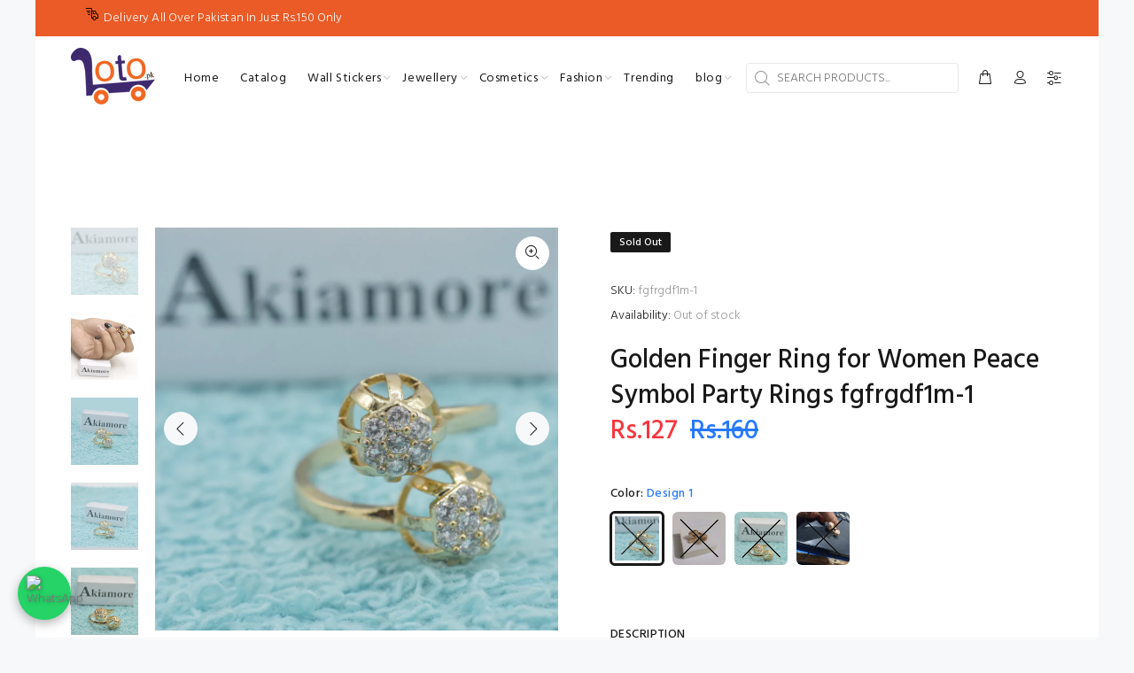

--- FILE ---
content_type: text/html; charset=utf-8
request_url: https://loto.pk/products/golden-finger-ring-for-women-peace-symbol-party-rings
body_size: 24542
content:
<!doctype html>
<!--[if IE 9]> <html class="ie9 no-js" lang="en"> <![endif]-->
<!--[if (gt IE 9)|!(IE)]><!--> <html id="tt-boxed" class="no-js" lang="en"> <!--<![endif]-->
<head>
  <meta name="google-site-verification" content="MS1jOn-DQ1Mun4FofgNuX3E9nTiX6I3HDG2mS2lpdFs" />
  <meta name="facebook-domain-verification" content="2tmymhnasuwgm6xdo1f39xq09dekp1" />
  <!-- Basic page needs ================================================== -->
  <meta charset="utf-8">
  <!--[if IE]><meta http-equiv="X-UA-Compatible" content="IE=edge,chrome=1"><![endif]-->
  <meta name="viewport" content="width=device-width,initial-scale=1">
  <meta name="theme-color" content="#2879fe">
  <meta name="keywords" content="Shopify Template" />
  <meta name="author" content="p-themes">
  <link rel="canonical" href="https://loto.pk/products/golden-finger-ring-for-women-peace-symbol-party-rings"><link rel="shortcut icon" href="//loto.pk/cdn/shop/files/loto.pk_loto2_32x32.png?v=1625482882" type="image/png"><!-- Title and description ================================================== --><title>Golden Finger Ring for Women Peace Symbol Party Rings fgfrgdf1m-1
&ndash; Loto.pk
</title><meta name="description" content="Metals Type: zinc Alloy Gender: Women Material: Metal Setting Type: Prong Setting Fine or Fashion: Fashion Style: TRENDY is_customized: No Compatibility: All Compatible"><!-- Social meta ================================================== --><!-- /snippets/social-meta-tags.liquid -->




<meta property="og:site_name" content="Loto.pk">
<meta property="og:url" content="https://loto.pk/products/golden-finger-ring-for-women-peace-symbol-party-rings">
<meta property="og:title" content="Golden Finger Ring for Women Peace Symbol Party Rings fgfrgdf1m-1">
<meta property="og:type" content="product">
<meta property="og:description" content="Metals Type: zinc Alloy Gender: Women Material: Metal Setting Type: Prong Setting Fine or Fashion: Fashion Style: TRENDY is_customized: No Compatibility: All Compatible">

  <meta property="og:price:amount" content="127">
  <meta property="og:price:currency" content="PKR">

<meta property="og:image" content="http://loto.pk/cdn/shop/products/DSC2006_1200x1200.jpg?v=1735731549"><meta property="og:image" content="http://loto.pk/cdn/shop/products/DSC2031_1200x1200.jpg?v=1735731550"><meta property="og:image" content="http://loto.pk/cdn/shop/products/DSC2010_1200x1200.jpg?v=1735731550">
<meta property="og:image:secure_url" content="https://loto.pk/cdn/shop/products/DSC2006_1200x1200.jpg?v=1735731549"><meta property="og:image:secure_url" content="https://loto.pk/cdn/shop/products/DSC2031_1200x1200.jpg?v=1735731550"><meta property="og:image:secure_url" content="https://loto.pk/cdn/shop/products/DSC2010_1200x1200.jpg?v=1735731550">


<meta name="twitter:card" content="summary_large_image">
<meta name="twitter:title" content="Golden Finger Ring for Women Peace Symbol Party Rings fgfrgdf1m-1">
<meta name="twitter:description" content="Metals Type: zinc Alloy Gender: Women Material: Metal Setting Type: Prong Setting Fine or Fashion: Fashion Style: TRENDY is_customized: No Compatibility: All Compatible">
<!-- Helpers ================================================== -->

  <!-- CSS ================================================== --><link href="https://fonts.googleapis.com/css?family=Hind:100,200,300,400,500,600,700,800,900" rel="stylesheet" defer>
<link href="//loto.pk/cdn/shop/t/3/assets/theme.css?v=97340467717230231991764151350" rel="stylesheet" type="text/css" media="all" />


<script src="//loto.pk/cdn/shop/t/3/assets/jquery.min.js?v=146653844047132007351608740855" defer="defer"></script><!-- Header hook for plugins ================================================== -->
  <script>window.performance && window.performance.mark && window.performance.mark('shopify.content_for_header.start');</script><meta name="google-site-verification" content="GzmvyQ7vodkFqBFyayIqx5TX8nqL-PgADhoMp21odk0">
<meta id="shopify-digital-wallet" name="shopify-digital-wallet" content="/51171688638/digital_wallets/dialog">
<link rel="alternate" type="application/json+oembed" href="https://loto.pk/products/golden-finger-ring-for-women-peace-symbol-party-rings.oembed">
<script async="async" src="/checkouts/internal/preloads.js?locale=en-PK"></script>
<script id="shopify-features" type="application/json">{"accessToken":"ff6af28ee54cda0ad9b0071077190f29","betas":["rich-media-storefront-analytics"],"domain":"loto.pk","predictiveSearch":true,"shopId":51171688638,"locale":"en"}</script>
<script>var Shopify = Shopify || {};
Shopify.shop = "akiamore-com.myshopify.com";
Shopify.locale = "en";
Shopify.currency = {"active":"PKR","rate":"1.0"};
Shopify.country = "PK";
Shopify.theme = {"name":"Install-me-wokiee-v-1-9-3","id":117006926014,"schema_name":"Wokiee","schema_version":"1.9.3","theme_store_id":null,"role":"main"};
Shopify.theme.handle = "null";
Shopify.theme.style = {"id":null,"handle":null};
Shopify.cdnHost = "loto.pk/cdn";
Shopify.routes = Shopify.routes || {};
Shopify.routes.root = "/";</script>
<script type="module">!function(o){(o.Shopify=o.Shopify||{}).modules=!0}(window);</script>
<script>!function(o){function n(){var o=[];function n(){o.push(Array.prototype.slice.apply(arguments))}return n.q=o,n}var t=o.Shopify=o.Shopify||{};t.loadFeatures=n(),t.autoloadFeatures=n()}(window);</script>
<script id="shop-js-analytics" type="application/json">{"pageType":"product"}</script>
<script defer="defer" async type="module" src="//loto.pk/cdn/shopifycloud/shop-js/modules/v2/client.init-shop-cart-sync_DtuiiIyl.en.esm.js"></script>
<script defer="defer" async type="module" src="//loto.pk/cdn/shopifycloud/shop-js/modules/v2/chunk.common_CUHEfi5Q.esm.js"></script>
<script type="module">
  await import("//loto.pk/cdn/shopifycloud/shop-js/modules/v2/client.init-shop-cart-sync_DtuiiIyl.en.esm.js");
await import("//loto.pk/cdn/shopifycloud/shop-js/modules/v2/chunk.common_CUHEfi5Q.esm.js");

  window.Shopify.SignInWithShop?.initShopCartSync?.({"fedCMEnabled":true,"windoidEnabled":true});

</script>
<script id="__st">var __st={"a":51171688638,"offset":18000,"reqid":"b1024762-d19d-4668-abf1-344421859e8d-1767397730","pageurl":"loto.pk\/products\/golden-finger-ring-for-women-peace-symbol-party-rings","u":"67d60c93dcf7","p":"product","rtyp":"product","rid":6086177980606};</script>
<script>window.ShopifyPaypalV4VisibilityTracking = true;</script>
<script id="form-persister">!function(){'use strict';const t='contact',e='new_comment',n=[[t,t],['blogs',e],['comments',e],[t,'customer']],o='password',r='form_key',c=['recaptcha-v3-token','g-recaptcha-response','h-captcha-response',o],s=()=>{try{return window.sessionStorage}catch{return}},i='__shopify_v',u=t=>t.elements[r],a=function(){const t=[...n].map((([t,e])=>`form[action*='/${t}']:not([data-nocaptcha='true']) input[name='form_type'][value='${e}']`)).join(',');var e;return e=t,()=>e?[...document.querySelectorAll(e)].map((t=>t.form)):[]}();function m(t){const e=u(t);a().includes(t)&&(!e||!e.value)&&function(t){try{if(!s())return;!function(t){const e=s();if(!e)return;const n=u(t);if(!n)return;const o=n.value;o&&e.removeItem(o)}(t);const e=Array.from(Array(32),(()=>Math.random().toString(36)[2])).join('');!function(t,e){u(t)||t.append(Object.assign(document.createElement('input'),{type:'hidden',name:r})),t.elements[r].value=e}(t,e),function(t,e){const n=s();if(!n)return;const r=[...t.querySelectorAll(`input[type='${o}']`)].map((({name:t})=>t)),u=[...c,...r],a={};for(const[o,c]of new FormData(t).entries())u.includes(o)||(a[o]=c);n.setItem(e,JSON.stringify({[i]:1,action:t.action,data:a}))}(t,e)}catch(e){console.error('failed to persist form',e)}}(t)}const f=t=>{if('true'===t.dataset.persistBound)return;const e=function(t,e){const n=function(t){return'function'==typeof t.submit?t.submit:HTMLFormElement.prototype.submit}(t).bind(t);return function(){let t;return()=>{t||(t=!0,(()=>{try{e(),n()}catch(t){(t=>{console.error('form submit failed',t)})(t)}})(),setTimeout((()=>t=!1),250))}}()}(t,(()=>{m(t)}));!function(t,e){if('function'==typeof t.submit&&'function'==typeof e)try{t.submit=e}catch{}}(t,e),t.addEventListener('submit',(t=>{t.preventDefault(),e()})),t.dataset.persistBound='true'};!function(){function t(t){const e=(t=>{const e=t.target;return e instanceof HTMLFormElement?e:e&&e.form})(t);e&&m(e)}document.addEventListener('submit',t),document.addEventListener('DOMContentLoaded',(()=>{const e=a();for(const t of e)f(t);var n;n=document.body,new window.MutationObserver((t=>{for(const e of t)if('childList'===e.type&&e.addedNodes.length)for(const t of e.addedNodes)1===t.nodeType&&'FORM'===t.tagName&&a().includes(t)&&f(t)})).observe(n,{childList:!0,subtree:!0,attributes:!1}),document.removeEventListener('submit',t)}))}()}();</script>
<script integrity="sha256-4kQ18oKyAcykRKYeNunJcIwy7WH5gtpwJnB7kiuLZ1E=" data-source-attribution="shopify.loadfeatures" defer="defer" src="//loto.pk/cdn/shopifycloud/storefront/assets/storefront/load_feature-a0a9edcb.js" crossorigin="anonymous"></script>
<script data-source-attribution="shopify.dynamic_checkout.dynamic.init">var Shopify=Shopify||{};Shopify.PaymentButton=Shopify.PaymentButton||{isStorefrontPortableWallets:!0,init:function(){window.Shopify.PaymentButton.init=function(){};var t=document.createElement("script");t.src="https://loto.pk/cdn/shopifycloud/portable-wallets/latest/portable-wallets.en.js",t.type="module",document.head.appendChild(t)}};
</script>
<script data-source-attribution="shopify.dynamic_checkout.buyer_consent">
  function portableWalletsHideBuyerConsent(e){var t=document.getElementById("shopify-buyer-consent"),n=document.getElementById("shopify-subscription-policy-button");t&&n&&(t.classList.add("hidden"),t.setAttribute("aria-hidden","true"),n.removeEventListener("click",e))}function portableWalletsShowBuyerConsent(e){var t=document.getElementById("shopify-buyer-consent"),n=document.getElementById("shopify-subscription-policy-button");t&&n&&(t.classList.remove("hidden"),t.removeAttribute("aria-hidden"),n.addEventListener("click",e))}window.Shopify?.PaymentButton&&(window.Shopify.PaymentButton.hideBuyerConsent=portableWalletsHideBuyerConsent,window.Shopify.PaymentButton.showBuyerConsent=portableWalletsShowBuyerConsent);
</script>
<script data-source-attribution="shopify.dynamic_checkout.cart.bootstrap">document.addEventListener("DOMContentLoaded",(function(){function t(){return document.querySelector("shopify-accelerated-checkout-cart, shopify-accelerated-checkout")}if(t())Shopify.PaymentButton.init();else{new MutationObserver((function(e,n){t()&&(Shopify.PaymentButton.init(),n.disconnect())})).observe(document.body,{childList:!0,subtree:!0})}}));
</script>
<script id="sections-script" data-sections="promo-fixed" defer="defer" src="//loto.pk/cdn/shop/t/3/compiled_assets/scripts.js?3618"></script>
<script>window.performance && window.performance.mark && window.performance.mark('shopify.content_for_header.end');</script>
  <!-- /Header hook for plugins ================================================== --><script src="https://cdn.shopify.com/extensions/019b2da9-ebf1-714e-a599-8e233b8e9def/whatflow-58/assets/whatsapp_chat_button.js" type="text/javascript" defer="defer"></script>
<link href="https://cdn.shopify.com/extensions/019b2da9-ebf1-714e-a599-8e233b8e9def/whatflow-58/assets/whatsapp_chat_button.css" rel="stylesheet" type="text/css" media="all">
<link href="https://monorail-edge.shopifysvc.com" rel="dns-prefetch">
<script>(function(){if ("sendBeacon" in navigator && "performance" in window) {try {var session_token_from_headers = performance.getEntriesByType('navigation')[0].serverTiming.find(x => x.name == '_s').description;} catch {var session_token_from_headers = undefined;}var session_cookie_matches = document.cookie.match(/_shopify_s=([^;]*)/);var session_token_from_cookie = session_cookie_matches && session_cookie_matches.length === 2 ? session_cookie_matches[1] : "";var session_token = session_token_from_headers || session_token_from_cookie || "";function handle_abandonment_event(e) {var entries = performance.getEntries().filter(function(entry) {return /monorail-edge.shopifysvc.com/.test(entry.name);});if (!window.abandonment_tracked && entries.length === 0) {window.abandonment_tracked = true;var currentMs = Date.now();var navigation_start = performance.timing.navigationStart;var payload = {shop_id: 51171688638,url: window.location.href,navigation_start,duration: currentMs - navigation_start,session_token,page_type: "product"};window.navigator.sendBeacon("https://monorail-edge.shopifysvc.com/v1/produce", JSON.stringify({schema_id: "online_store_buyer_site_abandonment/1.1",payload: payload,metadata: {event_created_at_ms: currentMs,event_sent_at_ms: currentMs}}));}}window.addEventListener('pagehide', handle_abandonment_event);}}());</script>
<script id="web-pixels-manager-setup">(function e(e,d,r,n,o){if(void 0===o&&(o={}),!Boolean(null===(a=null===(i=window.Shopify)||void 0===i?void 0:i.analytics)||void 0===a?void 0:a.replayQueue)){var i,a;window.Shopify=window.Shopify||{};var t=window.Shopify;t.analytics=t.analytics||{};var s=t.analytics;s.replayQueue=[],s.publish=function(e,d,r){return s.replayQueue.push([e,d,r]),!0};try{self.performance.mark("wpm:start")}catch(e){}var l=function(){var e={modern:/Edge?\/(1{2}[4-9]|1[2-9]\d|[2-9]\d{2}|\d{4,})\.\d+(\.\d+|)|Firefox\/(1{2}[4-9]|1[2-9]\d|[2-9]\d{2}|\d{4,})\.\d+(\.\d+|)|Chrom(ium|e)\/(9{2}|\d{3,})\.\d+(\.\d+|)|(Maci|X1{2}).+ Version\/(15\.\d+|(1[6-9]|[2-9]\d|\d{3,})\.\d+)([,.]\d+|)( \(\w+\)|)( Mobile\/\w+|) Safari\/|Chrome.+OPR\/(9{2}|\d{3,})\.\d+\.\d+|(CPU[ +]OS|iPhone[ +]OS|CPU[ +]iPhone|CPU IPhone OS|CPU iPad OS)[ +]+(15[._]\d+|(1[6-9]|[2-9]\d|\d{3,})[._]\d+)([._]\d+|)|Android:?[ /-](13[3-9]|1[4-9]\d|[2-9]\d{2}|\d{4,})(\.\d+|)(\.\d+|)|Android.+Firefox\/(13[5-9]|1[4-9]\d|[2-9]\d{2}|\d{4,})\.\d+(\.\d+|)|Android.+Chrom(ium|e)\/(13[3-9]|1[4-9]\d|[2-9]\d{2}|\d{4,})\.\d+(\.\d+|)|SamsungBrowser\/([2-9]\d|\d{3,})\.\d+/,legacy:/Edge?\/(1[6-9]|[2-9]\d|\d{3,})\.\d+(\.\d+|)|Firefox\/(5[4-9]|[6-9]\d|\d{3,})\.\d+(\.\d+|)|Chrom(ium|e)\/(5[1-9]|[6-9]\d|\d{3,})\.\d+(\.\d+|)([\d.]+$|.*Safari\/(?![\d.]+ Edge\/[\d.]+$))|(Maci|X1{2}).+ Version\/(10\.\d+|(1[1-9]|[2-9]\d|\d{3,})\.\d+)([,.]\d+|)( \(\w+\)|)( Mobile\/\w+|) Safari\/|Chrome.+OPR\/(3[89]|[4-9]\d|\d{3,})\.\d+\.\d+|(CPU[ +]OS|iPhone[ +]OS|CPU[ +]iPhone|CPU IPhone OS|CPU iPad OS)[ +]+(10[._]\d+|(1[1-9]|[2-9]\d|\d{3,})[._]\d+)([._]\d+|)|Android:?[ /-](13[3-9]|1[4-9]\d|[2-9]\d{2}|\d{4,})(\.\d+|)(\.\d+|)|Mobile Safari.+OPR\/([89]\d|\d{3,})\.\d+\.\d+|Android.+Firefox\/(13[5-9]|1[4-9]\d|[2-9]\d{2}|\d{4,})\.\d+(\.\d+|)|Android.+Chrom(ium|e)\/(13[3-9]|1[4-9]\d|[2-9]\d{2}|\d{4,})\.\d+(\.\d+|)|Android.+(UC? ?Browser|UCWEB|U3)[ /]?(15\.([5-9]|\d{2,})|(1[6-9]|[2-9]\d|\d{3,})\.\d+)\.\d+|SamsungBrowser\/(5\.\d+|([6-9]|\d{2,})\.\d+)|Android.+MQ{2}Browser\/(14(\.(9|\d{2,})|)|(1[5-9]|[2-9]\d|\d{3,})(\.\d+|))(\.\d+|)|K[Aa][Ii]OS\/(3\.\d+|([4-9]|\d{2,})\.\d+)(\.\d+|)/},d=e.modern,r=e.legacy,n=navigator.userAgent;return n.match(d)?"modern":n.match(r)?"legacy":"unknown"}(),u="modern"===l?"modern":"legacy",c=(null!=n?n:{modern:"",legacy:""})[u],f=function(e){return[e.baseUrl,"/wpm","/b",e.hashVersion,"modern"===e.buildTarget?"m":"l",".js"].join("")}({baseUrl:d,hashVersion:r,buildTarget:u}),m=function(e){var d=e.version,r=e.bundleTarget,n=e.surface,o=e.pageUrl,i=e.monorailEndpoint;return{emit:function(e){var a=e.status,t=e.errorMsg,s=(new Date).getTime(),l=JSON.stringify({metadata:{event_sent_at_ms:s},events:[{schema_id:"web_pixels_manager_load/3.1",payload:{version:d,bundle_target:r,page_url:o,status:a,surface:n,error_msg:t},metadata:{event_created_at_ms:s}}]});if(!i)return console&&console.warn&&console.warn("[Web Pixels Manager] No Monorail endpoint provided, skipping logging."),!1;try{return self.navigator.sendBeacon.bind(self.navigator)(i,l)}catch(e){}var u=new XMLHttpRequest;try{return u.open("POST",i,!0),u.setRequestHeader("Content-Type","text/plain"),u.send(l),!0}catch(e){return console&&console.warn&&console.warn("[Web Pixels Manager] Got an unhandled error while logging to Monorail."),!1}}}}({version:r,bundleTarget:l,surface:e.surface,pageUrl:self.location.href,monorailEndpoint:e.monorailEndpoint});try{o.browserTarget=l,function(e){var d=e.src,r=e.async,n=void 0===r||r,o=e.onload,i=e.onerror,a=e.sri,t=e.scriptDataAttributes,s=void 0===t?{}:t,l=document.createElement("script"),u=document.querySelector("head"),c=document.querySelector("body");if(l.async=n,l.src=d,a&&(l.integrity=a,l.crossOrigin="anonymous"),s)for(var f in s)if(Object.prototype.hasOwnProperty.call(s,f))try{l.dataset[f]=s[f]}catch(e){}if(o&&l.addEventListener("load",o),i&&l.addEventListener("error",i),u)u.appendChild(l);else{if(!c)throw new Error("Did not find a head or body element to append the script");c.appendChild(l)}}({src:f,async:!0,onload:function(){if(!function(){var e,d;return Boolean(null===(d=null===(e=window.Shopify)||void 0===e?void 0:e.analytics)||void 0===d?void 0:d.initialized)}()){var d=window.webPixelsManager.init(e)||void 0;if(d){var r=window.Shopify.analytics;r.replayQueue.forEach((function(e){var r=e[0],n=e[1],o=e[2];d.publishCustomEvent(r,n,o)})),r.replayQueue=[],r.publish=d.publishCustomEvent,r.visitor=d.visitor,r.initialized=!0}}},onerror:function(){return m.emit({status:"failed",errorMsg:"".concat(f," has failed to load")})},sri:function(e){var d=/^sha384-[A-Za-z0-9+/=]+$/;return"string"==typeof e&&d.test(e)}(c)?c:"",scriptDataAttributes:o}),m.emit({status:"loading"})}catch(e){m.emit({status:"failed",errorMsg:(null==e?void 0:e.message)||"Unknown error"})}}})({shopId: 51171688638,storefrontBaseUrl: "https://loto.pk",extensionsBaseUrl: "https://extensions.shopifycdn.com/cdn/shopifycloud/web-pixels-manager",monorailEndpoint: "https://monorail-edge.shopifysvc.com/unstable/produce_batch",surface: "storefront-renderer",enabledBetaFlags: ["2dca8a86","a0d5f9d2"],webPixelsConfigList: [{"id":"563708094","configuration":"{\"config\":\"{\\\"google_tag_ids\\\":[\\\"GT-PZZSG2J\\\"],\\\"gtag_events\\\":[{\\\"type\\\":\\\"view_item\\\",\\\"action_label\\\":\\\"MC-G3XC067QZ5\\\"},{\\\"type\\\":\\\"purchase\\\",\\\"action_label\\\":\\\"MC-G3XC067QZ5\\\"},{\\\"type\\\":\\\"page_view\\\",\\\"action_label\\\":\\\"MC-G3XC067QZ5\\\"}],\\\"enable_monitoring_mode\\\":false}\"}","eventPayloadVersion":"v1","runtimeContext":"OPEN","scriptVersion":"b2a88bafab3e21179ed38636efcd8a93","type":"APP","apiClientId":1780363,"privacyPurposes":[],"dataSharingAdjustments":{"protectedCustomerApprovalScopes":["read_customer_address","read_customer_email","read_customer_name","read_customer_personal_data","read_customer_phone"]}},{"id":"262799550","configuration":"{\"pixel_id\":\"245780684268818\",\"pixel_type\":\"facebook_pixel\",\"metaapp_system_user_token\":\"-\"}","eventPayloadVersion":"v1","runtimeContext":"OPEN","scriptVersion":"ca16bc87fe92b6042fbaa3acc2fbdaa6","type":"APP","apiClientId":2329312,"privacyPurposes":["ANALYTICS","MARKETING","SALE_OF_DATA"],"dataSharingAdjustments":{"protectedCustomerApprovalScopes":["read_customer_address","read_customer_email","read_customer_name","read_customer_personal_data","read_customer_phone"]}},{"id":"78119102","eventPayloadVersion":"v1","runtimeContext":"LAX","scriptVersion":"1","type":"CUSTOM","privacyPurposes":["ANALYTICS"],"name":"Google Analytics tag (migrated)"},{"id":"shopify-app-pixel","configuration":"{}","eventPayloadVersion":"v1","runtimeContext":"STRICT","scriptVersion":"0450","apiClientId":"shopify-pixel","type":"APP","privacyPurposes":["ANALYTICS","MARKETING"]},{"id":"shopify-custom-pixel","eventPayloadVersion":"v1","runtimeContext":"LAX","scriptVersion":"0450","apiClientId":"shopify-pixel","type":"CUSTOM","privacyPurposes":["ANALYTICS","MARKETING"]}],isMerchantRequest: false,initData: {"shop":{"name":"Loto.pk","paymentSettings":{"currencyCode":"PKR"},"myshopifyDomain":"akiamore-com.myshopify.com","countryCode":"PK","storefrontUrl":"https:\/\/loto.pk"},"customer":null,"cart":null,"checkout":null,"productVariants":[{"price":{"amount":127.0,"currencyCode":"PKR"},"product":{"title":"Golden Finger Ring for Women Peace Symbol Party Rings fgfrgdf1m-1","vendor":"Loto.pk","id":"6086177980606","untranslatedTitle":"Golden Finger Ring for Women Peace Symbol Party Rings fgfrgdf1m-1","url":"\/products\/golden-finger-ring-for-women-peace-symbol-party-rings","type":"Finger Ring \u0026 Foot Ring"},"id":"39290772553918","image":{"src":"\/\/loto.pk\/cdn\/shop\/products\/DSC2006.jpg?v=1735731549"},"sku":"fgfrgdf1m-1","title":"Design 1","untranslatedTitle":"Design 1"},{"price":{"amount":127.0,"currencyCode":"PKR"},"product":{"title":"Golden Finger Ring for Women Peace Symbol Party Rings fgfrgdf1m-1","vendor":"Loto.pk","id":"6086177980606","untranslatedTitle":"Golden Finger Ring for Women Peace Symbol Party Rings fgfrgdf1m-1","url":"\/products\/golden-finger-ring-for-women-peace-symbol-party-rings","type":"Finger Ring \u0026 Foot Ring"},"id":"39290772586686","image":{"src":"\/\/loto.pk\/cdn\/shop\/files\/af20a4f9-0741-4ba2-a861-2bf25a68bc23.jpg?v=1735731550"},"sku":"fgfrgdf1p-1","title":"Design 2","untranslatedTitle":"Design 2"},{"price":{"amount":127.0,"currencyCode":"PKR"},"product":{"title":"Golden Finger Ring for Women Peace Symbol Party Rings fgfrgdf1m-1","vendor":"Loto.pk","id":"6086177980606","untranslatedTitle":"Golden Finger Ring for Women Peace Symbol Party Rings fgfrgdf1m-1","url":"\/products\/golden-finger-ring-for-women-peace-symbol-party-rings","type":"Finger Ring \u0026 Foot Ring"},"id":"39290772619454","image":{"src":"\/\/loto.pk\/cdn\/shop\/products\/DSC2013_6fc61f87-dc16-4f17-a925-0d8db56d9a1c.jpg?v=1735731550"},"sku":"fgfrgdf1p-2","title":"Design 3","untranslatedTitle":"Design 3"},{"price":{"amount":127.0,"currencyCode":"PKR"},"product":{"title":"Golden Finger Ring for Women Peace Symbol Party Rings fgfrgdf1m-1","vendor":"Loto.pk","id":"6086177980606","untranslatedTitle":"Golden Finger Ring for Women Peace Symbol Party Rings fgfrgdf1m-1","url":"\/products\/golden-finger-ring-for-women-peace-symbol-party-rings","type":"Finger Ring \u0026 Foot Ring"},"id":"39290772684990","image":{"src":"\/\/loto.pk\/cdn\/shop\/products\/1a47be05-496b-4044-8289-d86f06ae8b8d.jpg?v=1735731550"},"sku":"fgfrgdf1p-3","title":"Design 4","untranslatedTitle":"Design 4"}],"purchasingCompany":null},},"https://loto.pk/cdn","da62cc92w68dfea28pcf9825a4m392e00d0",{"modern":"","legacy":""},{"shopId":"51171688638","storefrontBaseUrl":"https:\/\/loto.pk","extensionBaseUrl":"https:\/\/extensions.shopifycdn.com\/cdn\/shopifycloud\/web-pixels-manager","surface":"storefront-renderer","enabledBetaFlags":"[\"2dca8a86\", \"a0d5f9d2\"]","isMerchantRequest":"false","hashVersion":"da62cc92w68dfea28pcf9825a4m392e00d0","publish":"custom","events":"[[\"page_viewed\",{}],[\"product_viewed\",{\"productVariant\":{\"price\":{\"amount\":127.0,\"currencyCode\":\"PKR\"},\"product\":{\"title\":\"Golden Finger Ring for Women Peace Symbol Party Rings fgfrgdf1m-1\",\"vendor\":\"Loto.pk\",\"id\":\"6086177980606\",\"untranslatedTitle\":\"Golden Finger Ring for Women Peace Symbol Party Rings fgfrgdf1m-1\",\"url\":\"\/products\/golden-finger-ring-for-women-peace-symbol-party-rings\",\"type\":\"Finger Ring \u0026 Foot Ring\"},\"id\":\"39290772553918\",\"image\":{\"src\":\"\/\/loto.pk\/cdn\/shop\/products\/DSC2006.jpg?v=1735731549\"},\"sku\":\"fgfrgdf1m-1\",\"title\":\"Design 1\",\"untranslatedTitle\":\"Design 1\"}}]]"});</script><script>
  window.ShopifyAnalytics = window.ShopifyAnalytics || {};
  window.ShopifyAnalytics.meta = window.ShopifyAnalytics.meta || {};
  window.ShopifyAnalytics.meta.currency = 'PKR';
  var meta = {"product":{"id":6086177980606,"gid":"gid:\/\/shopify\/Product\/6086177980606","vendor":"Loto.pk","type":"Finger Ring \u0026 Foot Ring","handle":"golden-finger-ring-for-women-peace-symbol-party-rings","variants":[{"id":39290772553918,"price":12700,"name":"Golden Finger Ring for Women Peace Symbol Party Rings fgfrgdf1m-1 - Design 1","public_title":"Design 1","sku":"fgfrgdf1m-1"},{"id":39290772586686,"price":12700,"name":"Golden Finger Ring for Women Peace Symbol Party Rings fgfrgdf1m-1 - Design 2","public_title":"Design 2","sku":"fgfrgdf1p-1"},{"id":39290772619454,"price":12700,"name":"Golden Finger Ring for Women Peace Symbol Party Rings fgfrgdf1m-1 - Design 3","public_title":"Design 3","sku":"fgfrgdf1p-2"},{"id":39290772684990,"price":12700,"name":"Golden Finger Ring for Women Peace Symbol Party Rings fgfrgdf1m-1 - Design 4","public_title":"Design 4","sku":"fgfrgdf1p-3"}],"remote":false},"page":{"pageType":"product","resourceType":"product","resourceId":6086177980606,"requestId":"b1024762-d19d-4668-abf1-344421859e8d-1767397730"}};
  for (var attr in meta) {
    window.ShopifyAnalytics.meta[attr] = meta[attr];
  }
</script>
<script class="analytics">
  (function () {
    var customDocumentWrite = function(content) {
      var jquery = null;

      if (window.jQuery) {
        jquery = window.jQuery;
      } else if (window.Checkout && window.Checkout.$) {
        jquery = window.Checkout.$;
      }

      if (jquery) {
        jquery('body').append(content);
      }
    };

    var hasLoggedConversion = function(token) {
      if (token) {
        return document.cookie.indexOf('loggedConversion=' + token) !== -1;
      }
      return false;
    }

    var setCookieIfConversion = function(token) {
      if (token) {
        var twoMonthsFromNow = new Date(Date.now());
        twoMonthsFromNow.setMonth(twoMonthsFromNow.getMonth() + 2);

        document.cookie = 'loggedConversion=' + token + '; expires=' + twoMonthsFromNow;
      }
    }

    var trekkie = window.ShopifyAnalytics.lib = window.trekkie = window.trekkie || [];
    if (trekkie.integrations) {
      return;
    }
    trekkie.methods = [
      'identify',
      'page',
      'ready',
      'track',
      'trackForm',
      'trackLink'
    ];
    trekkie.factory = function(method) {
      return function() {
        var args = Array.prototype.slice.call(arguments);
        args.unshift(method);
        trekkie.push(args);
        return trekkie;
      };
    };
    for (var i = 0; i < trekkie.methods.length; i++) {
      var key = trekkie.methods[i];
      trekkie[key] = trekkie.factory(key);
    }
    trekkie.load = function(config) {
      trekkie.config = config || {};
      trekkie.config.initialDocumentCookie = document.cookie;
      var first = document.getElementsByTagName('script')[0];
      var script = document.createElement('script');
      script.type = 'text/javascript';
      script.onerror = function(e) {
        var scriptFallback = document.createElement('script');
        scriptFallback.type = 'text/javascript';
        scriptFallback.onerror = function(error) {
                var Monorail = {
      produce: function produce(monorailDomain, schemaId, payload) {
        var currentMs = new Date().getTime();
        var event = {
          schema_id: schemaId,
          payload: payload,
          metadata: {
            event_created_at_ms: currentMs,
            event_sent_at_ms: currentMs
          }
        };
        return Monorail.sendRequest("https://" + monorailDomain + "/v1/produce", JSON.stringify(event));
      },
      sendRequest: function sendRequest(endpointUrl, payload) {
        // Try the sendBeacon API
        if (window && window.navigator && typeof window.navigator.sendBeacon === 'function' && typeof window.Blob === 'function' && !Monorail.isIos12()) {
          var blobData = new window.Blob([payload], {
            type: 'text/plain'
          });

          if (window.navigator.sendBeacon(endpointUrl, blobData)) {
            return true;
          } // sendBeacon was not successful

        } // XHR beacon

        var xhr = new XMLHttpRequest();

        try {
          xhr.open('POST', endpointUrl);
          xhr.setRequestHeader('Content-Type', 'text/plain');
          xhr.send(payload);
        } catch (e) {
          console.log(e);
        }

        return false;
      },
      isIos12: function isIos12() {
        return window.navigator.userAgent.lastIndexOf('iPhone; CPU iPhone OS 12_') !== -1 || window.navigator.userAgent.lastIndexOf('iPad; CPU OS 12_') !== -1;
      }
    };
    Monorail.produce('monorail-edge.shopifysvc.com',
      'trekkie_storefront_load_errors/1.1',
      {shop_id: 51171688638,
      theme_id: 117006926014,
      app_name: "storefront",
      context_url: window.location.href,
      source_url: "//loto.pk/cdn/s/trekkie.storefront.8f32c7f0b513e73f3235c26245676203e1209161.min.js"});

        };
        scriptFallback.async = true;
        scriptFallback.src = '//loto.pk/cdn/s/trekkie.storefront.8f32c7f0b513e73f3235c26245676203e1209161.min.js';
        first.parentNode.insertBefore(scriptFallback, first);
      };
      script.async = true;
      script.src = '//loto.pk/cdn/s/trekkie.storefront.8f32c7f0b513e73f3235c26245676203e1209161.min.js';
      first.parentNode.insertBefore(script, first);
    };
    trekkie.load(
      {"Trekkie":{"appName":"storefront","development":false,"defaultAttributes":{"shopId":51171688638,"isMerchantRequest":null,"themeId":117006926014,"themeCityHash":"10515652476924474564","contentLanguage":"en","currency":"PKR","eventMetadataId":"96bcafb0-0d50-434a-ac06-42e89317523c"},"isServerSideCookieWritingEnabled":true,"monorailRegion":"shop_domain","enabledBetaFlags":["65f19447"]},"Session Attribution":{},"S2S":{"facebookCapiEnabled":true,"source":"trekkie-storefront-renderer","apiClientId":580111}}
    );

    var loaded = false;
    trekkie.ready(function() {
      if (loaded) return;
      loaded = true;

      window.ShopifyAnalytics.lib = window.trekkie;

      var originalDocumentWrite = document.write;
      document.write = customDocumentWrite;
      try { window.ShopifyAnalytics.merchantGoogleAnalytics.call(this); } catch(error) {};
      document.write = originalDocumentWrite;

      window.ShopifyAnalytics.lib.page(null,{"pageType":"product","resourceType":"product","resourceId":6086177980606,"requestId":"b1024762-d19d-4668-abf1-344421859e8d-1767397730","shopifyEmitted":true});

      var match = window.location.pathname.match(/checkouts\/(.+)\/(thank_you|post_purchase)/)
      var token = match? match[1]: undefined;
      if (!hasLoggedConversion(token)) {
        setCookieIfConversion(token);
        window.ShopifyAnalytics.lib.track("Viewed Product",{"currency":"PKR","variantId":39290772553918,"productId":6086177980606,"productGid":"gid:\/\/shopify\/Product\/6086177980606","name":"Golden Finger Ring for Women Peace Symbol Party Rings fgfrgdf1m-1 - Design 1","price":"127.00","sku":"fgfrgdf1m-1","brand":"Loto.pk","variant":"Design 1","category":"Finger Ring \u0026 Foot Ring","nonInteraction":true,"remote":false},undefined,undefined,{"shopifyEmitted":true});
      window.ShopifyAnalytics.lib.track("monorail:\/\/trekkie_storefront_viewed_product\/1.1",{"currency":"PKR","variantId":39290772553918,"productId":6086177980606,"productGid":"gid:\/\/shopify\/Product\/6086177980606","name":"Golden Finger Ring for Women Peace Symbol Party Rings fgfrgdf1m-1 - Design 1","price":"127.00","sku":"fgfrgdf1m-1","brand":"Loto.pk","variant":"Design 1","category":"Finger Ring \u0026 Foot Ring","nonInteraction":true,"remote":false,"referer":"https:\/\/loto.pk\/products\/golden-finger-ring-for-women-peace-symbol-party-rings"});
      }
    });


        var eventsListenerScript = document.createElement('script');
        eventsListenerScript.async = true;
        eventsListenerScript.src = "//loto.pk/cdn/shopifycloud/storefront/assets/shop_events_listener-3da45d37.js";
        document.getElementsByTagName('head')[0].appendChild(eventsListenerScript);

})();</script>
  <script>
  if (!window.ga || (window.ga && typeof window.ga !== 'function')) {
    window.ga = function ga() {
      (window.ga.q = window.ga.q || []).push(arguments);
      if (window.Shopify && window.Shopify.analytics && typeof window.Shopify.analytics.publish === 'function') {
        window.Shopify.analytics.publish("ga_stub_called", {}, {sendTo: "google_osp_migration"});
      }
      console.error("Shopify's Google Analytics stub called with:", Array.from(arguments), "\nSee https://help.shopify.com/manual/promoting-marketing/pixels/pixel-migration#google for more information.");
    };
    if (window.Shopify && window.Shopify.analytics && typeof window.Shopify.analytics.publish === 'function') {
      window.Shopify.analytics.publish("ga_stub_initialized", {}, {sendTo: "google_osp_migration"});
    }
  }
</script>
<script
  defer
  src="https://loto.pk/cdn/shopifycloud/perf-kit/shopify-perf-kit-2.1.2.min.js"
  data-application="storefront-renderer"
  data-shop-id="51171688638"
  data-render-region="gcp-us-east1"
  data-page-type="product"
  data-theme-instance-id="117006926014"
  data-theme-name="Wokiee"
  data-theme-version="1.9.3"
  data-monorail-region="shop_domain"
  data-resource-timing-sampling-rate="10"
  data-shs="true"
  data-shs-beacon="true"
  data-shs-export-with-fetch="true"
  data-shs-logs-sample-rate="1"
  data-shs-beacon-endpoint="https://loto.pk/api/collect"
></script>
</head>
<body class="pageproduct" ><div id="shopify-section-show-helper" class="shopify-section"></div><div id="shopify-section-header-template" class="shopify-section"><header class="desctop-menu-large small-header tt-hover-03"><nav class="panel-menu mobile-main-menu">
  <ul><li>
      <a href="/">Home</a></li><li>
      <a href="/collections/all">Catalog</a></li><li>
      <a href="/collections/wall-stickers">Wall Stickers</a><ul><li>
          <a href="/collections/tree-stickers">Tree Stickers</a></li><li>
          <a href="/collections/flower-stickers">Flower Stickers</a></li><li>
          <a href="/collections/led-stickers">LED Stickers</a></li><li>
          <a href="/collections/3d-stickers">3D Stickers</a></li><li>
          <a href="/collections/kids-stickers">kids Stickers</a></li><li>
          <a href="/collections/vase-stickers">Vase Stickers</a></li><li>
          <a href="/collections/floor-stickers">Floor Stickers</a></li></ul></li><li>
      <a href="/collections/all-jewellery">Jewellery</a><ul><li>
          <a href="/collections/jeweleryset">Jewellery Set</a></li><li>
          <a href="/collections/earrings">Earrings</a></li><li>
          <a href="/collections/necklaces-mala">Necklace, Mala & Chain Locket</a></li><li>
          <a href="/collections/payal-anklet">Payal & Anklet</a></li><li>
          <a href="/collections/bangles-bracelets">Bangles & Bracelets</a></li><li>
          <a href="/collections/matha-patti-jhomer">Matha patti, Jhomer </a></li><li>
          <a href="/collections/rings">Finger Ring & Foot Ring</a></li><li>
          <a href="/collections/nose-pin-ring-nath">Nose pin & Ring & Nath</a></li></ul></li><li>
      <a href="/collections/all-cosmetics">Cosmetics</a><ul><li>
          <a href="/collections/makeup">Makeup</a></li><li>
          <a href="/collections/nail-art-tools-nail-polish-nails-remover-accessories">Nail Art Accessories & Paint</a></li><li>
          <a href="/collections/lipstick-lip-pencil-lip-gloss">Lipstick, Lip Pencil & Lip Gloss</a></li><li>
          <a href="/collections/hair-accessories-styling-tool">Hair Accessories & Styling Tool</a></li><li>
          <a href="/collections/contact-lenses">Contact lenses</a></li><li>
          <a href="/collections/skin-facial-personal-care">Skin, Facial & Personal Care</a></li><li>
          <a href="/collections/makeup-box-organizers">Makeup Box & Organizers</a></li></ul></li><li>
      <a href="/collections/all">Fashion </a><ul><li>
          <a href="/collections/mens-fashion">Men's Fashion</a></li><li>
          <a href="/collections/womens-fashion">Women's Fashion</a></li><li>
          <a href="/collections/kids">Kids</a></li><li>
          <a href="/collections/gifts">Gifts</a></li><li>
          <a href="/collections/watches">watches</a></li></ul></li><li>
      <a href="/collections/trending">Trending</a></li><li>
      <a href="https://loto.pk/">blog</a><ul><li>
          <a href="/blogs/news/wall-stickers">wall sticker?</a></li><li>
          <a href="/blogs/news/wall-sticker-types">Wall Sticker Types</a></li><li>
          <a href="/blogs/news/2025-jewellery-trends">2025 Jewellery Trends</a></li><li>
          <a href="/blogs/news/wall-sticker-decor-tips">Wall Sticker Decor Tips</a></li><li>
          <a href="/blogs/news/room-wise-wall-stickers">Room-wise Wall Stickers</a></li><li>
          <a href="/blogs/news/wall-stickers-vs-wallpaper">Wall Stickers vs Wallpaper</a></li><li>
          <a href="/blogs/news/jewelry-guide">Jewelry Guide</a></li><li>
          <a href="/blogs/news/jewelry-gift-ideas">Jewelry Gift Ideas</a></li><li>
          <a href="/blogs/news/makeup-guide-for-beginners">Makeup Guide for Beginners</a></li><li>
          <a href="/blogs/news/makeup-essentials-kit">Makeup Essentials Kit</a></li><li>
          <a href="/blogs/news/daily-makeup-essentials">Daily Makeup Essentials</a></li><li>
          <a href="/blogs/news/accessory-styling-tips">Accessory Styling Tips</a></li><li>
          <a href="/blogs/news/trendy-hair-accessories-guide">Trendy Hair Accessories Guide</a></li><li>
          <a href="/blogs/news/shopping-safety-tips">Shopping Safety Tips</a></li><li>
          <a href="/blogs/news/track-your-order">Track Your Order</a></li><li>
          <a href="/blogs/news/why-shop-at-loto-pk">Why Shop at Loto.pk?</a></li></ul></li></ul>
</nav><div class="tt-color-scheme-01 topbar">
  <div class="container-fluid">
    <div class="tt-header-row tt-top-row">
      <div class="tt-col-left">
        <div class="tt-box-info">
<ul>
<a>
<li>
</li></a>
<li>
<i class="icon-f-48"></i>Delivery All Over Pakistan In Just 
Rs.150 Only</li>
</ul>
</div>
      </div></div>
  </div>
</div><!-- tt-mobile-header -->
<div class="tt-mobile-header tt-mobile-header-inline tt-mobile-header-inline-stuck">
  <div class="container-fluid">
    <div class="tt-header-row">
      <div class="tt-mobile-parent-menu">
        <div class="tt-menu-toggle mainmenumob-js">
          <svg width="17" height="15" viewBox="0 0 17 15" fill="none" xmlns="http://www.w3.org/2000/svg">
<path d="M16.4023 0.292969C16.4935 0.397135 16.5651 0.507812 16.6172 0.625C16.6693 0.742188 16.6953 0.865885 16.6953 0.996094C16.6953 1.13932 16.6693 1.26953 16.6172 1.38672C16.5651 1.50391 16.4935 1.60807 16.4023 1.69922C16.2982 1.80339 16.1875 1.88151 16.0703 1.93359C15.9531 1.97266 15.8294 1.99219 15.6992 1.99219H1.69531C1.55208 1.99219 1.42188 1.97266 1.30469 1.93359C1.1875 1.88151 1.08333 1.80339 0.992188 1.69922C0.888021 1.60807 0.809896 1.50391 0.757812 1.38672C0.71875 1.26953 0.699219 1.13932 0.699219 0.996094C0.699219 0.865885 0.71875 0.742188 0.757812 0.625C0.809896 0.507812 0.888021 0.397135 0.992188 0.292969C1.08333 0.201823 1.1875 0.130208 1.30469 0.078125C1.42188 0.0260417 1.55208 0 1.69531 0H15.6992C15.8294 0 15.9531 0.0260417 16.0703 0.078125C16.1875 0.130208 16.2982 0.201823 16.4023 0.292969ZM16.4023 6.28906C16.4935 6.39323 16.5651 6.50391 16.6172 6.62109C16.6693 6.73828 16.6953 6.86198 16.6953 6.99219C16.6953 7.13542 16.6693 7.26562 16.6172 7.38281C16.5651 7.5 16.4935 7.60417 16.4023 7.69531C16.2982 7.79948 16.1875 7.8776 16.0703 7.92969C15.9531 7.98177 15.8294 8.00781 15.6992 8.00781H1.69531C1.55208 8.00781 1.42188 7.98177 1.30469 7.92969C1.1875 7.8776 1.08333 7.79948 0.992188 7.69531C0.888021 7.60417 0.809896 7.5 0.757812 7.38281C0.71875 7.26562 0.699219 7.13542 0.699219 6.99219C0.699219 6.86198 0.71875 6.73828 0.757812 6.62109C0.809896 6.50391 0.888021 6.39323 0.992188 6.28906C1.08333 6.19792 1.1875 6.1263 1.30469 6.07422C1.42188 6.02214 1.55208 5.99609 1.69531 5.99609H15.6992C15.8294 5.99609 15.9531 6.02214 16.0703 6.07422C16.1875 6.1263 16.2982 6.19792 16.4023 6.28906ZM16.4023 12.3047C16.4935 12.3958 16.5651 12.5 16.6172 12.6172C16.6693 12.7344 16.6953 12.8646 16.6953 13.0078C16.6953 13.138 16.6693 13.2617 16.6172 13.3789C16.5651 13.4961 16.4935 13.6068 16.4023 13.7109C16.2982 13.8021 16.1875 13.8737 16.0703 13.9258C15.9531 13.9779 15.8294 14.0039 15.6992 14.0039H1.69531C1.55208 14.0039 1.42188 13.9779 1.30469 13.9258C1.1875 13.8737 1.08333 13.8021 0.992188 13.7109C0.888021 13.6068 0.809896 13.4961 0.757812 13.3789C0.71875 13.2617 0.699219 13.138 0.699219 13.0078C0.699219 12.8646 0.71875 12.7344 0.757812 12.6172C0.809896 12.5 0.888021 12.3958 0.992188 12.3047C1.08333 12.2005 1.1875 12.1224 1.30469 12.0703C1.42188 12.0182 1.55208 11.9922 1.69531 11.9922H15.6992C15.8294 11.9922 15.9531 12.0182 16.0703 12.0703C16.1875 12.1224 16.2982 12.2005 16.4023 12.3047Z" fill="#191919"/>
</svg>
        </div>
      </div>
      
      <div class="tt-logo-container">
        <a class="tt-logo tt-logo-alignment" href="/"><img src="//loto.pk/cdn/shop/files/loto.pk_loto2_75x.png?v=1625482882"
                           srcset="//loto.pk/cdn/shop/files/loto.pk_loto2_75x.png?v=1625482882 1x, //loto.pk/cdn/shop/files/loto.pk_loto2_150x.png?v=1625482882 2x"
                           alt=""
                           class="tt-retina"></a>
      </div>
      
      <div class="tt-mobile-parent-menu-icons">
        <!-- search -->
        <div class="tt-mobile-parent-search tt-parent-box"></div>
        <!-- /search --><!-- cart -->
        <div class="tt-mobile-parent-cart tt-parent-box"></div>
        <!-- /cart --></div>

      
      
    </div>
  </div>
</div>
  
  <!-- tt-desktop-header -->
  <div class="tt-desktop-header">

    
    
    <div class="container-fluid">
      <div class="tt-header-holder">

        
        <div class="tt-col-obj tt-obj-logo
" itemscope itemtype="http://schema.org/Organization"><a href="/" class="tt-logo" itemprop="url"><img src="//loto.pk/cdn/shop/files/loto.pk_loto2_95x.png?v=1625482882"
                   srcset="//loto.pk/cdn/shop/files/loto.pk_loto2_95x.png?v=1625482882 1x, //loto.pk/cdn/shop/files/loto.pk_loto2_190x.png?v=1625482882 2x"
                   alt=""
                   class="tt-retina" itemprop="logo" style="top:px"/></a></div><div class="tt-col-obj tt-obj-menu obj-aligment-left">
          <!-- tt-menu -->
          <div class="tt-desctop-parent-menu tt-parent-box">
            <div class="tt-desctop-menu"><nav>
  <ul><li class="dropdown tt-megamenu-col-01" >
      <a href="/"><span>Home</span></a></li><li class="dropdown tt-megamenu-col-01" >
      <a href="/collections/all"><span>Catalog</span></a></li><li class="dropdown tt-megamenu-col-01 submenuarrow" >
      <a href="/collections/wall-stickers"><span>Wall Stickers</span></a><div class="dropdown-menu">
  <div class="row tt-col-list">
    <div class="col">
      <ul class="tt-megamenu-submenu tt-megamenu-preview"><li><a href="/collections/tree-stickers"><span>Tree Stickers</span></a></li><li><a href="/collections/flower-stickers"><span>Flower Stickers</span></a></li><li><a href="/collections/led-stickers"><span>LED Stickers</span></a></li><li><a href="/collections/3d-stickers"><span>3D Stickers</span></a></li><li><a href="/collections/kids-stickers"><span>kids Stickers</span></a></li><li><a href="/collections/vase-stickers"><span>Vase Stickers</span></a></li><li><a href="/collections/floor-stickers"><span>Floor Stickers</span></a></li></ul>
    </div>
  </div>
</div></li><li class="dropdown tt-megamenu-col-01 submenuarrow" >
      <a href="/collections/all-jewellery"><span>Jewellery</span></a><div class="dropdown-menu">
  <div class="row tt-col-list">
    <div class="col">
      <ul class="tt-megamenu-submenu tt-megamenu-preview"><li><a href="/collections/jeweleryset"><span>Jewellery Set</span></a></li><li><a href="/collections/earrings"><span>Earrings</span></a></li><li><a href="/collections/necklaces-mala"><span>Necklace, Mala & Chain Locket</span></a></li><li><a href="/collections/payal-anklet"><span>Payal & Anklet</span></a></li><li><a href="/collections/bangles-bracelets"><span>Bangles & Bracelets</span></a></li><li><a href="/collections/matha-patti-jhomer"><span>Matha patti, Jhomer </span></a></li><li><a href="/collections/rings"><span>Finger Ring & Foot Ring</span></a></li><li><a href="/collections/nose-pin-ring-nath"><span>Nose pin & Ring & Nath</span></a></li></ul>
    </div>
  </div>
</div></li><li class="dropdown tt-megamenu-col-01 submenuarrow" >
      <a href="/collections/all-cosmetics"><span>Cosmetics</span></a><div class="dropdown-menu">
  <div class="row tt-col-list">
    <div class="col">
      <ul class="tt-megamenu-submenu tt-megamenu-preview"><li><a href="/collections/makeup"><span>Makeup</span></a></li><li><a href="/collections/nail-art-tools-nail-polish-nails-remover-accessories"><span>Nail Art Accessories & Paint</span></a></li><li><a href="/collections/lipstick-lip-pencil-lip-gloss"><span>Lipstick, Lip Pencil & Lip Gloss</span></a></li><li><a href="/collections/hair-accessories-styling-tool"><span>Hair Accessories & Styling Tool</span></a></li><li><a href="/collections/contact-lenses"><span>Contact lenses</span></a></li><li><a href="/collections/skin-facial-personal-care"><span>Skin, Facial & Personal Care</span></a></li><li><a href="/collections/makeup-box-organizers"><span>Makeup Box & Organizers</span></a></li></ul>
    </div>
  </div>
</div></li><li class="dropdown tt-megamenu-col-01 submenuarrow" >
      <a href="/collections/all"><span>Fashion </span></a><div class="dropdown-menu">
  <div class="row tt-col-list">
    <div class="col">
      <ul class="tt-megamenu-submenu tt-megamenu-preview"><li><a href="/collections/mens-fashion"><span>Men's Fashion</span></a></li><li><a href="/collections/womens-fashion"><span>Women's Fashion</span></a></li><li><a href="/collections/kids"><span>Kids</span></a></li><li><a href="/collections/gifts"><span>Gifts</span></a></li><li><a href="/collections/watches"><span>watches</span></a></li></ul>
    </div>
  </div>
</div></li><li class="dropdown tt-megamenu-col-01" >
      <a href="/collections/trending"><span>Trending</span></a></li><li class="dropdown tt-megamenu-col-01 submenuarrow" >
      <a href="https://loto.pk/"><span>blog</span></a><div class="dropdown-menu">
  <div class="row tt-col-list">
    <div class="col">
      <ul class="tt-megamenu-submenu tt-megamenu-preview"><li><a href="/blogs/news/wall-stickers"><span>wall sticker?</span></a></li><li><a href="/blogs/news/wall-sticker-types"><span>Wall Sticker Types</span></a></li><li><a href="/blogs/news/2025-jewellery-trends"><span>2025 Jewellery Trends</span></a></li><li><a href="/blogs/news/wall-sticker-decor-tips"><span>Wall Sticker Decor Tips</span></a></li><li><a href="/blogs/news/room-wise-wall-stickers"><span>Room-wise Wall Stickers</span></a></li><li><a href="/blogs/news/wall-stickers-vs-wallpaper"><span>Wall Stickers vs Wallpaper</span></a></li><li><a href="/blogs/news/jewelry-guide"><span>Jewelry Guide</span></a></li><li><a href="/blogs/news/jewelry-gift-ideas"><span>Jewelry Gift Ideas</span></a></li><li><a href="/blogs/news/makeup-guide-for-beginners"><span>Makeup Guide for Beginners</span></a></li><li><a href="/blogs/news/makeup-essentials-kit"><span>Makeup Essentials Kit</span></a></li><li><a href="/blogs/news/daily-makeup-essentials"><span>Daily Makeup Essentials</span></a></li><li><a href="/blogs/news/accessory-styling-tips"><span>Accessory Styling Tips</span></a></li><li><a href="/blogs/news/trendy-hair-accessories-guide"><span>Trendy Hair Accessories Guide</span></a></li><li><a href="/blogs/news/shopping-safety-tips"><span>Shopping Safety Tips</span></a></li><li><a href="/blogs/news/track-your-order"><span>Track Your Order</span></a></li><li><a href="/blogs/news/why-shop-at-loto-pk"><span>Why Shop at Loto.pk?</span></a></li></ul>
    </div>
  </div>
</div></li></ul>
</nav></div>
          </div>
        </div>

        <div class="tt-col-obj tt-obj-options obj-move-right"><div class="tt-parent-box tt-desctop-parent-headtype1">
  <div class="tt-search-opened-headtype1 headerformplaceholderstyles">
    <form action="/search" method="get" role="search">
      <button type="submit" class="tt-btn-search">
        <i class="icon-f-85"></i>
      </button>
      <input class="tt-search-input"
             type="search"
             name="q"
             placeholder="SEARCH PRODUCTS...">
      <input type="hidden" name="type" value="product" />
    </form>
  </div>
</div><!-- tt-search -->
<div class="tt-desctop-parent-search tt-parent-box serchisopen">
  <div class="tt-search tt-dropdown-obj">
    <button class="tt-dropdown-toggle"
            data-tooltip="Search"
            data-tposition="bottom"
            >
      <i class="icon-f-85"></i>
    </button>
    <div class="tt-dropdown-menu">
      <div class="container">
        <form action="/search" method="get" role="search">
          <div class="tt-col">
            <input type="hidden" name="type" value="product" />
            <input class="tt-search-input"
                   type="search"
                   name="q"
                   placeholder="SEARCH PRODUCTS..."
                   aria-label="SEARCH PRODUCTS...">
            <button type="submit" class="tt-btn-search"></button>
          </div>
          <div class="tt-col">
            <button class="tt-btn-close icon-f-84"></button>
          </div>
          <div class="tt-info-text">What are you Looking for?</div>
        </form>
      </div>
    </div>
  </div>
</div>
<!-- /tt-search --><!-- tt-cart -->
<div class="tt-desctop-parent-cart tt-parent-box">
  <div class="tt-cart tt-dropdown-obj">
    <button class="tt-dropdown-toggle"
            data-tooltip="Cart"
            data-tposition="bottom"
            >
      
      <i class="icon-f-39"></i>
      

      <span class="tt-text">
      
      </span>
      <span class="tt-badge-cart hide">0</span>
    </button>

    <div class="tt-dropdown-menu">
      <div class="tt-mobile-add">
        <h6 class="tt-title">SHOPPING CART</h6>
        <button class="tt-close">CLOSE</button>
      </div>
      <div class="tt-dropdown-inner">
        <div class="tt-cart-layout">
          <div class="tt-cart-content">

            <a href="/cart" class="tt-cart-empty" title="VIEW CART">
              <i class="icon-f-39"></i>
              <p>No Products in the Cart</p>
            </a>
            
            <div class="tt-cart-box hide">
              <div class="tt-cart-list"></div>
              <div class="flex-align-center header-cart-more-message-js" style="display: none;">
                <a href="/cart" class="btn-link-02" title="View cart">. . .</a>
              </div>
              <div class="tt-cart-total-row">
                <div class="tt-cart-total-title">TOTAL:</div>
                <div class="tt-cart-total-price">Rs.0</div>
              </div>
              
              <div class="tt-cart-btn">
                <div class="tt-item">
                  <a href="/checkout" class="btn">PROCEED TO CHECKOUT</a>
                </div>
                <div class="tt-item">
                  <a href="/cart" class="btn-link-02">VIEW CART</a>
                </div>
              </div>
            </div>

          </div>
        </div>
      </div><div class='item-html-js hide'>
  <div class="tt-item">
    <a href="#" title="View Product">
      <div class="tt-item-img">
        img
      </div>
      <div class="tt-item-descriptions">
        <h2 class="tt-title">title</h2>

        <ul class="tt-add-info">
          <li class="details">details</li>
        </ul>

        <div class="tt-quantity"><span class="qty">qty</span> X</div> <div class="tt-price">price</div>
      </div>
    </a>
    <div class="tt-item-close">
      <a href="/cart/change?id=0&quantity=0" class="tt-btn-close svg-icon-delete header_delete_cartitem_js" title="Delete">
        <svg version="1.1" id="Layer_1" xmlns="http://www.w3.org/2000/svg" xmlns:xlink="http://www.w3.org/1999/xlink" x="0px" y="0px"
     viewBox="0 0 22 22" style="enable-background:new 0 0 22 22;" xml:space="preserve">
  <g>
    <path d="M3.6,21.1c-0.1-0.1-0.2-0.3-0.2-0.4v-15H2.2C2,5.7,1.9,5.6,1.7,5.5C1.6,5.4,1.6,5.2,1.6,5.1c0-0.2,0.1-0.3,0.2-0.4
             C1.9,4.5,2,4.4,2.2,4.4h5V1.9c0-0.2,0.1-0.3,0.2-0.4c0.1-0.1,0.3-0.2,0.4-0.2h6.3c0.2,0,0.3,0.1,0.4,0.2c0.1,0.1,0.2,0.3,0.2,0.4
             v2.5h5c0.2,0,0.3,0.1,0.4,0.2c0.1,0.1,0.2,0.3,0.2,0.4c0,0.2-0.1,0.3-0.2,0.4c-0.1,0.1-0.3,0.2-0.4,0.2h-1.3v15
             c0,0.2-0.1,0.3-0.2,0.4c-0.1,0.1-0.3,0.2-0.4,0.2H4.1C3.9,21.3,3.7,21.2,3.6,21.1z M17.2,5.7H4.7v14.4h12.5V5.7z M8.3,9
             c0.1,0.1,0.2,0.3,0.2,0.4v6.9c0,0.2-0.1,0.3-0.2,0.4c-0.1,0.1-0.3,0.2-0.4,0.2s-0.3-0.1-0.4-0.2c-0.1-0.1-0.2-0.3-0.2-0.4V9.4
             c0-0.2,0.1-0.3,0.2-0.4c0.1-0.1,0.3-0.2,0.4-0.2S8.1,8.9,8.3,9z M8.4,4.4h5V2.6h-5V4.4z M11.4,9c0.1,0.1,0.2,0.3,0.2,0.4v6.9
             c0,0.2-0.1,0.3-0.2,0.4c-0.1,0.1-0.3,0.2-0.4,0.2s-0.3-0.1-0.4-0.2c-0.1-0.1-0.2-0.3-0.2-0.4V9.4c0-0.2,0.1-0.3,0.2-0.4
             c0.1-0.1,0.3-0.2,0.4-0.2S11.3,8.9,11.4,9z M13.6,9c0.1-0.1,0.3-0.2,0.4-0.2s0.3,0.1,0.4,0.2c0.1,0.1,0.2,0.3,0.2,0.4v6.9
             c0,0.2-0.1,0.3-0.2,0.4c-0.1,0.1-0.3,0.2-0.4,0.2s-0.3-0.1-0.4-0.2c-0.1-0.1-0.2-0.3-0.2-0.4V9.4C13.4,9.3,13.5,9.1,13.6,9z"/>
  </g>
</svg>
      </a>
    </div>
  </div>
</div></div>
  </div>
</div>
<!-- /tt-cart --><!-- tt-account -->
<div class="tt-desctop-parent-account tt-parent-box">
  <div class="tt-account tt-dropdown-obj">
    <button class="tt-dropdown-toggle"
            data-tooltip="My Account"
            data-tposition="bottom"
            ><i class="icon-f-94"></i></button>
    <div class="tt-dropdown-menu">
      <div class="tt-mobile-add">
        <button class="tt-close">Close</button>
      </div>
      <div class="tt-dropdown-inner">
        <ul><li><a href="/account/login"><i class="icon-f-77"></i>Sign In</a></li>
          <li><a href="/account/register"><i class="icon-f-94"></i>Register</a></li><li><a href="/checkout"><i class="icon-f-68"></i>Checkout</a></li><li><a href="/pages/wishlist"><svg width="31" height="28" viewbox="0 0 16 15" fill="none" xmlns="http://www.w3.org/2000/svg">
  <path d="M8.15625 1.34375C8.13542 1.375 8.10938 1.40625 8.07812 1.4375C8.05729 1.45833 8.03125 1.48438 8 1.51562C7.96875 1.48438 7.9375 1.45833 7.90625 1.4375C7.88542 1.40625 7.86458 1.375 7.84375 1.34375C7.39583 0.895833 6.88542 0.5625 6.3125 0.34375C5.75 0.114583 5.17188 0 4.57812 0C3.99479 0 3.42188 0.114583 2.85938 0.34375C2.29688 0.5625 1.79167 0.895833 1.34375 1.34375C0.90625 1.78125 0.572917 2.28125 0.34375 2.84375C0.114583 3.39583 0 3.97917 0 4.59375C0 5.20833 0.114583 5.79688 0.34375 6.35938C0.572917 6.91146 0.90625 7.40625 1.34375 7.84375L7.64062 14.1406C7.69271 14.1823 7.75 14.2135 7.8125 14.2344C7.875 14.2656 7.9375 14.2812 8 14.2812C8.0625 14.2812 8.125 14.2656 8.1875 14.2344C8.25 14.2135 8.30729 14.1823 8.35938 14.1406L14.6562 7.84375C15.0938 7.40625 15.4271 6.91146 15.6562 6.35938C15.8854 5.79688 16 5.20833 16 4.59375C16 3.97917 15.8854 3.39583 15.6562 2.84375C15.4271 2.28125 15.0938 1.78125 14.6562 1.34375C14.2083 0.895833 13.7031 0.5625 13.1406 0.34375C12.5781 0.114583 12 0 11.4062 0C10.8229 0 10.2448 0.114583 9.67188 0.34375C9.10938 0.5625 8.60417 0.895833 8.15625 1.34375ZM13.9531 7.125L8 13.0781L2.04688 7.125C1.71354 6.79167 1.45312 6.40625 1.26562 5.96875C1.08854 5.53125 1 5.07292 1 4.59375C1 4.11458 1.08854 3.65625 1.26562 3.21875C1.45312 2.78125 1.71354 2.39062 2.04688 2.04688C2.40104 1.70312 2.79688 1.44271 3.23438 1.26562C3.68229 1.08854 4.13542 1 4.59375 1C5.05208 1 5.5 1.08854 5.9375 1.26562C6.38542 1.44271 6.78125 1.70312 7.125 2.04688C7.20833 2.13021 7.28646 2.21875 7.35938 2.3125C7.44271 2.40625 7.51562 2.50521 7.57812 2.60938C7.67188 2.74479 7.8125 2.8125 8 2.8125C8.1875 2.8125 8.32812 2.74479 8.42188 2.60938C8.48438 2.50521 8.55208 2.40625 8.625 2.3125C8.70833 2.21875 8.79167 2.13021 8.875 2.04688C9.21875 1.70312 9.60938 1.44271 10.0469 1.26562C10.4948 1.08854 10.9479 1 11.4062 1C11.8646 1 12.3125 1.08854 12.75 1.26562C13.1979 1.44271 13.599 1.70312 13.9531 2.04688C14.2865 2.39062 14.5417 2.78125 14.7188 3.21875C14.9062 3.65625 15 4.11458 15 4.59375C15 5.07292 14.9062 5.53125 14.7188 5.96875C14.5417 6.40625 14.2865 6.79167 13.9531 7.125Z" fill="black"></path>
</svg>Wishlist</a></li>
          
        </ul>
      </div>
    </div>
  </div>
</div>
<!-- /tt-account --><!-- tt-langue and tt-currency -->
<div class="tt-desctop-parent-multi tt-parent-box">
  <div class="tt-multi-obj tt-dropdown-obj">
    <button class="tt-dropdown-toggle"
            data-tooltip="Settings"
            data-tposition="bottom"
            ><i class="icon-f-79"></i></button>
    <div class="tt-dropdown-menu">
      <div class="tt-mobile-add">
        <button class="tt-close">Close</button>
      </div>
      <div class="tt-dropdown-inner"><ul class="currency"><li data-currency="USD"><a href="#">$&nbsp;&nbsp;US Dollars</a></li><li data-currency="EUR"><a href="#">€&nbsp;&nbsp;Euro</a></li><li data-currency="GBP"><a href="#">&pound;&nbsp;&nbsp;British Pounds</a></li></ul></div>
    </div>
  </div>
</div>
<!-- /tt-langue and tt-currency --></div>

      </div>
    </div></div>
  <!-- stuck nav -->
  <div class="tt-stuck-nav notshowinmobile">
    <div class="container-fluid">
      <div class="tt-header-row "><div class="tt-stuck-parent-logo">
          <a href="/" class="tt-logo" itemprop="url"><img src="//loto.pk/cdn/shop/files/loto.pk_loto2_95x.png?v=1625482882"
                             srcset="//loto.pk/cdn/shop/files/loto.pk_loto2_95x.png?v=1625482882 1x, //loto.pk/cdn/shop/files/loto.pk_loto2_190x.png?v=1625482882 2x"
                             alt=""
                             class="tt-retina" itemprop="logo"/></a>
        </div><div class="tt-stuck-parent-menu"></div>
        <div class="tt-stuck-parent-search tt-parent-box"></div><div class="tt-stuck-parent-cart tt-parent-box"></div><div class="tt-stuck-parent-account tt-parent-box"></div><div class="tt-stuck-parent-multi tt-parent-box"></div></div>
    </div></div>
</header>


</div>

  <div id="tt-pageContent" class="show_unavailable_variants">
    
<div itemscope itemtype="http://schema.org/Product" class="product_page_template product_page_mobile_slider_no_margin_top" data-prpageprhandle="golden-finger-ring-for-women-peace-symbol-party-rings">
  <meta itemprop="name" content="Golden Finger Ring for Women Peace Symbol Party Rings fgfrgdf1m-1">
  <meta itemprop="url" content="https://loto.pk/products/golden-finger-ring-for-women-peace-symbol-party-rings"><link itemprop="image" content="https://loto.pk/cdn/shop/products/DSC2006_1500x.jpg?v=1735731549"><meta itemprop="description" content="

Metals Type: zinc Alloy


Gender: Women


Material: Metal


Setting Type: Prong Setting


Fine or Fashion: Fashion


Style: TRENDY


is_customized: No


Compatibility: All Compatible

"><meta itemprop="sku" content="fgfrgdf1m-1"><meta itemprop="brand" content="Loto.pk"><div itemprop="offers" itemscope itemtype="http://schema.org/Offer"><meta itemprop="sku" content="fgfrgdf1m-1"><link itemprop="availability" href="http://schema.org/OutOfStock">
    <meta itemprop="price" content="127.0">
    <meta itemprop="priceCurrency" content="PKR">
    <link itemprop="url" href="https://loto.pk/products/golden-finger-ring-for-women-peace-symbol-party-rings?variant=39290772553918">
    <meta itemprop="priceValidUntil" content="2027-01-03">
  </div><div itemprop="offers" itemscope itemtype="http://schema.org/Offer"><meta itemprop="sku" content="fgfrgdf1p-1"><link itemprop="availability" href="http://schema.org/OutOfStock">
    <meta itemprop="price" content="127.0">
    <meta itemprop="priceCurrency" content="PKR">
    <link itemprop="url" href="https://loto.pk/products/golden-finger-ring-for-women-peace-symbol-party-rings?variant=39290772586686">
    <meta itemprop="priceValidUntil" content="2027-01-03">
  </div><div itemprop="offers" itemscope itemtype="http://schema.org/Offer"><meta itemprop="sku" content="fgfrgdf1p-2"><link itemprop="availability" href="http://schema.org/OutOfStock">
    <meta itemprop="price" content="127.0">
    <meta itemprop="priceCurrency" content="PKR">
    <link itemprop="url" href="https://loto.pk/products/golden-finger-ring-for-women-peace-symbol-party-rings?variant=39290772619454">
    <meta itemprop="priceValidUntil" content="2027-01-03">
  </div><div itemprop="offers" itemscope itemtype="http://schema.org/Offer"><meta itemprop="sku" content="fgfrgdf1p-3"><link itemprop="availability" href="http://schema.org/OutOfStock">
    <meta itemprop="price" content="127.0">
    <meta itemprop="priceCurrency" content="PKR">
    <link itemprop="url" href="https://loto.pk/products/golden-finger-ring-for-women-peace-symbol-party-rings?variant=39290772684990">
    <meta itemprop="priceValidUntil" content="2027-01-03">
  </div><div id="shopify-section-product-template" class="shopify-section"><div class="container-indent">
  <div class="tt-mobile-product-slider visible-xs arrow-location-center slick-animated-show-js" data-slickdots="true">
<div class="">

<img srcset="//loto.pk/cdn/shop/products/DSC2006_600x.jpg?v=1735731549" data-lazy="//loto.pk/cdn/shop/products/DSC2006_1024x1024.jpg?v=1735731549" alt="Golden Finger Ring for Women Peace Symbol Party Rings fgfrgdf1m-1">

</div>
<div class="">

<img srcset="//loto.pk/cdn/shop/products/DSC2031_600x.jpg?v=1735731550" data-lazy="//loto.pk/cdn/shop/products/DSC2031_1024x1024.jpg?v=1735731550" alt="Golden Finger Ring for Women Peace Symbol Party Rings fgfrgdf1m-1">

</div>
<div class="">

<img srcset="//loto.pk/cdn/shop/products/DSC2010_600x.jpg?v=1735731550" data-lazy="//loto.pk/cdn/shop/products/DSC2010_1024x1024.jpg?v=1735731550" alt="Golden Finger Ring for Women Peace Symbol Party Rings fgfrgdf1m-1">

</div>
<div class="">

<img srcset="//loto.pk/cdn/shop/products/DSC2009_600x.jpg?v=1735731550" data-lazy="//loto.pk/cdn/shop/products/DSC2009_1024x1024.jpg?v=1735731550" alt="Golden Finger Ring for Women Peace Symbol Party Rings fgfrgdf1m-1">

</div>
<div class="">

<img srcset="//loto.pk/cdn/shop/products/DSC2013_6fc61f87-dc16-4f17-a925-0d8db56d9a1c_600x.jpg?v=1735731550" data-lazy="//loto.pk/cdn/shop/products/DSC2013_6fc61f87-dc16-4f17-a925-0d8db56d9a1c_1024x1024.jpg?v=1735731550" alt="Golden Finger Ring for Women Peace Symbol Party Rings fgfrgdf1m-1">

</div>
<div class="">

<img srcset="//loto.pk/cdn/shop/products/DSC2035_13425ac0-840d-4370-852c-6043fdf29b75_600x.jpg?v=1735731550" data-lazy="//loto.pk/cdn/shop/products/DSC2035_13425ac0-840d-4370-852c-6043fdf29b75_1024x1024.jpg?v=1735731550" alt="Golden Finger Ring for Women Peace Symbol Party Rings fgfrgdf1m-1">

</div>
<div class="">

<img srcset="//loto.pk/cdn/shop/products/DSC2014_600x_033a328e-d6b5-4159-a719-47cc6f265c63_600x.jpg?v=1735731550" data-lazy="//loto.pk/cdn/shop/products/DSC2014_600x_033a328e-d6b5-4159-a719-47cc6f265c63_1024x1024.jpg?v=1735731550" alt="Golden Finger Ring for Women Peace Symbol Party Rings fgfrgdf1m-1">

</div>
<div class="">

<img srcset="//loto.pk/cdn/shop/products/1a47be05-496b-4044-8289-d86f06ae8b8d_600x.jpg?v=1735731550" data-lazy="//loto.pk/cdn/shop/products/1a47be05-496b-4044-8289-d86f06ae8b8d_1024x1024.jpg?v=1735731550" alt="Golden Finger Ring for Women Peace Symbol Party Rings fgfrgdf1m-1">

</div>
<div class="">

<img srcset="//loto.pk/cdn/shop/files/af20a4f9-0741-4ba2-a861-2bf25a68bc23_600x.jpg?v=1735731550" data-lazy="//loto.pk/cdn/shop/files/af20a4f9-0741-4ba2-a861-2bf25a68bc23_1024x1024.jpg?v=1735731550" alt="Golden Finger Ring for Women Peace Symbol Party Rings fgfrgdf1m-1">

</div></div>
  <div class="container container-fluid-mobile">
    <div class="row">
      <div class="col-6 hidden-xs">
  <div class="tt-product-vertical-layout stickprcol-js">
    <div class="tt-product-single-img" data-scrollzoom="true"><div id="custom-product-item">
        <button type="button" class="slick-arrow slick-prev">Previous</button>
        <button type="button" class="slick-arrow slick-next">Next</button>
      </div><div class="mediaimageholder"><button class="tt-btn-zomm tt-top-right tt-btn-zomm-product-page"><i class="icon-f-86"></i></button><img class="zoom-product"
             src='//loto.pk/cdn/shop/products/DSC2006_1024x1024.jpg?v=1735731549'
             data-zoom-image="//loto.pk/cdn/shop/products/DSC2006_2048x2048.jpg?v=1735731549"
             alt="Golden Finger Ring for Women Peace Symbol Party Rings fgfrgdf1m-1" />
      </div>
      <div class="mediaholder" style="display: none;">
        














































      </div>
    </div><div class="tt-product-single-carousel-vertical">
      <ul id="smallGallery" class="tt-slick-button-vertical slick-animated-show-js">
<li class=""><a href="#"
              class="zoomGalleryActive"
             data-image="//loto.pk/cdn/shop/products/DSC2006_1024x1024.jpg?v=1735731549" 
             data-zoom-image="//loto.pk/cdn/shop/products/DSC2006_2048x2048.jpg?v=1735731549"
             data-target="14952243724478"
             data-item-type="image">
            <img srcset="//loto.pk/cdn/shop/products/DSC2006_300x.jpg?v=1735731549" data-lazy="//loto.pk/cdn/shop/products/DSC2006_medium.jpg?v=1735731549" alt="Golden Finger Ring for Women Peace Symbol Party Rings fgfrgdf1m-1">
          </a></li>
<li class=""><a href="#"
             
             data-image="//loto.pk/cdn/shop/products/DSC2031_1024x1024.jpg?v=1735731550" 
             data-zoom-image="//loto.pk/cdn/shop/products/DSC2031_2048x2048.jpg?v=1735731550"
             data-target="14952243757246"
             data-item-type="image">
            <img srcset="//loto.pk/cdn/shop/products/DSC2031_300x.jpg?v=1735731550" data-lazy="//loto.pk/cdn/shop/products/DSC2031_medium.jpg?v=1735731550" alt="Golden Finger Ring for Women Peace Symbol Party Rings fgfrgdf1m-1">
          </a></li>
<li class=""><a href="#"
             
             data-image="//loto.pk/cdn/shop/products/DSC2010_1024x1024.jpg?v=1735731550" 
             data-zoom-image="//loto.pk/cdn/shop/products/DSC2010_2048x2048.jpg?v=1735731550"
             data-target="14952243790014"
             data-item-type="image">
            <img srcset="//loto.pk/cdn/shop/products/DSC2010_300x.jpg?v=1735731550" data-lazy="//loto.pk/cdn/shop/products/DSC2010_medium.jpg?v=1735731550" alt="Golden Finger Ring for Women Peace Symbol Party Rings fgfrgdf1m-1">
          </a></li>
<li class=""><a href="#"
             
             data-image="//loto.pk/cdn/shop/products/DSC2009_1024x1024.jpg?v=1735731550" 
             data-zoom-image="//loto.pk/cdn/shop/products/DSC2009_2048x2048.jpg?v=1735731550"
             data-target="14952243822782"
             data-item-type="image">
            <img srcset="//loto.pk/cdn/shop/products/DSC2009_300x.jpg?v=1735731550" data-lazy="//loto.pk/cdn/shop/products/DSC2009_medium.jpg?v=1735731550" alt="Golden Finger Ring for Women Peace Symbol Party Rings fgfrgdf1m-1">
          </a></li>
<li class=""><a href="#"
             
             data-image="//loto.pk/cdn/shop/products/DSC2013_6fc61f87-dc16-4f17-a925-0d8db56d9a1c_1024x1024.jpg?v=1735731550" 
             data-zoom-image="//loto.pk/cdn/shop/products/DSC2013_6fc61f87-dc16-4f17-a925-0d8db56d9a1c_2048x2048.jpg?v=1735731550"
             data-target="20235696603326"
             data-item-type="image">
            <img srcset="//loto.pk/cdn/shop/products/DSC2013_6fc61f87-dc16-4f17-a925-0d8db56d9a1c_300x.jpg?v=1735731550" data-lazy="//loto.pk/cdn/shop/products/DSC2013_6fc61f87-dc16-4f17-a925-0d8db56d9a1c_medium.jpg?v=1735731550" alt="Golden Finger Ring for Women Peace Symbol Party Rings fgfrgdf1m-1">
          </a></li>
<li class=""><a href="#"
             
             data-image="//loto.pk/cdn/shop/products/DSC2035_13425ac0-840d-4370-852c-6043fdf29b75_1024x1024.jpg?v=1735731550" 
             data-zoom-image="//loto.pk/cdn/shop/products/DSC2035_13425ac0-840d-4370-852c-6043fdf29b75_2048x2048.jpg?v=1735731550"
             data-target="20235696636094"
             data-item-type="image">
            <img srcset="//loto.pk/cdn/shop/products/DSC2035_13425ac0-840d-4370-852c-6043fdf29b75_300x.jpg?v=1735731550" data-lazy="//loto.pk/cdn/shop/products/DSC2035_13425ac0-840d-4370-852c-6043fdf29b75_medium.jpg?v=1735731550" alt="Golden Finger Ring for Women Peace Symbol Party Rings fgfrgdf1m-1">
          </a></li>
<li class=""><a href="#"
             
             data-image="//loto.pk/cdn/shop/products/DSC2014_600x_033a328e-d6b5-4159-a719-47cc6f265c63_1024x1024.jpg?v=1735731550" 
             data-zoom-image="//loto.pk/cdn/shop/products/DSC2014_600x_033a328e-d6b5-4159-a719-47cc6f265c63_2048x2048.jpg?v=1735731550"
             data-target="20235696668862"
             data-item-type="image">
            <img srcset="//loto.pk/cdn/shop/products/DSC2014_600x_033a328e-d6b5-4159-a719-47cc6f265c63_300x.jpg?v=1735731550" data-lazy="//loto.pk/cdn/shop/products/DSC2014_600x_033a328e-d6b5-4159-a719-47cc6f265c63_medium.jpg?v=1735731550" alt="Golden Finger Ring for Women Peace Symbol Party Rings fgfrgdf1m-1">
          </a></li>
<li class=""><a href="#"
             
             data-image="//loto.pk/cdn/shop/products/1a47be05-496b-4044-8289-d86f06ae8b8d_1024x1024.jpg?v=1735731550" 
             data-zoom-image="//loto.pk/cdn/shop/products/1a47be05-496b-4044-8289-d86f06ae8b8d_2048x2048.jpg?v=1735731550"
             data-target="21390000259262"
             data-item-type="image">
            <img srcset="//loto.pk/cdn/shop/products/1a47be05-496b-4044-8289-d86f06ae8b8d_300x.jpg?v=1735731550" data-lazy="//loto.pk/cdn/shop/products/1a47be05-496b-4044-8289-d86f06ae8b8d_medium.jpg?v=1735731550" alt="Golden Finger Ring for Women Peace Symbol Party Rings fgfrgdf1m-1">
          </a></li>
<li class=""><a href="#"
             
             data-image="//loto.pk/cdn/shop/files/af20a4f9-0741-4ba2-a861-2bf25a68bc23_1024x1024.jpg?v=1735731550" 
             data-zoom-image="//loto.pk/cdn/shop/files/af20a4f9-0741-4ba2-a861-2bf25a68bc23_2048x2048.jpg?v=1735731550"
             data-target="28251234205886"
             data-item-type="image">
            <img srcset="//loto.pk/cdn/shop/files/af20a4f9-0741-4ba2-a861-2bf25a68bc23_300x.jpg?v=1735731550" data-lazy="//loto.pk/cdn/shop/files/af20a4f9-0741-4ba2-a861-2bf25a68bc23_medium.jpg?v=1735731550" alt="Golden Finger Ring for Women Peace Symbol Party Rings fgfrgdf1m-1">
          </a></li>
      </ul>
    </div></div>
</div>
      <div class="col-6">
      	<div class="tt-product-single-info stickprcolheight-js"><div class="tt-wrapper">
    <div class="tt-label">
      <div class="tt-label-out-stock">Sold Out</div>
    </div>
  </div><div class="tt-add-info">
    <ul><li class="sku-js"><span>SKU:</span> <span>fgfrgdf1m-1</span></li><li class="availability">
        <span>Availability:</span>
        
        <span class="sold_out">Out of stock</span>
        
      </li></ul>
  </div><h1 class="tt-title">Golden Finger Ring for Women Peace Symbol Party Rings fgfrgdf1m-1</h1><div class="tt-price"><span class="sale-price">Rs.127</span>
    <span class="old-price">Rs.160</span></div><div class="tt-review">
    <div class="rating" data-tooltip="Go to review">
      <span class="shopify-product-reviews-badge" data-id="6086177980606"></span></div>
  </div><div class="tt-swatches-container tt-swatches-container-js"></div><div class="tt-wrapper">
    <div class="tt-add-info">
      <ul></ul>
    </div>
  </div><div class="tt-collapse-block prpage-tabs"><div class="tt-item active">
      <div class="tt-collapse-title">DESCRIPTION</div>
      <div class="tt-collapse-content"><ul class="product-specs-list util-clearfix" data-spm-anchor-id="a2g0o.detail.0.i8.29ae7405faZjve" data-mce-fragment="1">
<li class="product-prop line-limit-length" data-mce-fragment="1">
<span class="property-title" data-mce-fragment="1">Metals Type: </span><span class="property-desc line-limit-length" title="zinc Alloy" data-mce-fragment="1">zinc Alloy</span><br>
</li>
<li class="product-prop line-limit-length" data-mce-fragment="1">
<span class="property-title" data-mce-fragment="1">Gender: </span><span class="property-desc line-limit-length" title="Women" data-mce-fragment="1">Women</span>
</li>
<li class="product-prop line-limit-length" data-mce-fragment="1">
<span class="property-title" data-mce-fragment="1">Material: </span><span class="property-desc line-limit-length" title="Metal" data-mce-fragment="1">Metal</span>
</li>
<li class="product-prop line-limit-length" data-mce-fragment="1">
<span class="property-title" data-mce-fragment="1">Setting Type: </span><span class="property-desc line-limit-length" title="Prong Setting" data-mce-fragment="1">Prong Setting</span><br>
</li>
<li class="product-prop line-limit-length" data-mce-fragment="1">
<span class="property-title" data-mce-fragment="1">Fine or Fashion: </span><span class="property-desc line-limit-length" title="Fashion" data-mce-fragment="1">Fashion</span>
</li>
<li class="product-prop line-limit-length" data-mce-fragment="1">
<span class="property-title" data-mce-fragment="1">Style: </span><span class="property-desc line-limit-length" title="TRENDY" data-mce-fragment="1">TRENDY</span>
</li>
<li class="product-prop line-limit-length" data-mce-fragment="1">
<span class="property-title" data-mce-fragment="1">is_customized: </span><span class="property-desc line-limit-length" title="No" data-mce-fragment="1">No</span>
</li>
<li class="product-prop line-limit-length" data-mce-fragment="1">
<span class="property-title" data-mce-fragment="1">Compatibility: </span><span class="property-desc line-limit-length" title="All Compatible" data-mce-fragment="1">All Compatible</span>
</li>
</ul></div>
    </div></div>

</div><script>
  window.addEventListener('DOMContentLoaded', function() {
    /* For buy now button */
    function changeBuyNowName(){
      var $buyinoneclick = $('.buyinoneclick');
      var buttonname = $buyinoneclick.data("buttonname");
      var loadname = $buyinoneclick.data("loading");
      if($buyinoneclick.length == 0) return false;
      $buyinoneclick.first().bind('DOMNodeInserted', function() {
        $(this).unbind('DOMNodeInserted');
        var $shopifypaymentbutton = $(this).find(".shopify-payment-button__button");
        setTimeout(function(){
          if($('.buyinoneclick').length){
            $buyinoneclick.hide();
            setTimeout(
              function(){
                if($(".shopify-payment-button__button").hasClass("shopify-payment-button__button--branded")){
                  $(".shopify-payment-button__button")
                  .on("click", function(){
                    $('.buyinoneclick').replaceWith('<p class="tt-loading-text">' + loadname + '</p>')
                  })
                  .find('span[aria-hidden=true]').first().text(buttonname+' ');
                }
                else{
                  $(".shopify-payment-button__button")
                  .on("click", function(){
                    $('.buyinoneclick').replaceWith('<p class="tt-loading-text">' + loadname + '</p>')
                  })
                  .text(buttonname);
                }
                $buyinoneclick.fadeIn()
              }, 300);
          }
        }, 300);
      });
    }
    changeBuyNowName();
    var firstload = true;
    /* Swatches */
    function productPageJsonLoaded(json_data) {
      var str = '{"Design 1":"//loto.pk/cdn/shop/products/DSC2006_100x.jpg?v=1735731549","Design 2":"//loto.pk/cdn/shop/files/af20a4f9-0741-4ba2-a861-2bf25a68bc23_100x.jpg?v=1735731550","Design 3":"//loto.pk/cdn/shop/products/DSC2013_6fc61f87-dc16-4f17-a925-0d8db56d9a1c_100x.jpg?v=1735731550","Design 4":"//loto.pk/cdn/shop/products/1a47be05-496b-4044-8289-d86f06ae8b8d_100x.jpg?v=1735731550"}';
      var sw_history = Boolean(true);
      var show_unavailable_options = $('.show_unavailable_variants').length > 0;
      var cur_opt = str != '' ? JSON.parse(str) : '';
	  var full_opt = cur_opt != '' ? $.extend( texture_obj, cur_opt ) : texture_obj;
      _selectedByDefault = true;
      var group1 = new SwatchesConstructor(json_data, {contentParent: '.tt-swatches-container-js', enableHistoryState: sw_history, callback: productPageVariant, externalImagesObject: full_opt, externalColors: colors_value, colorWithBorder: color_with_border, productHandle:'golden-finger-ring-for-women-peace-symbol-party-rings', designOption1:'getButtonHtml', designOption2:'getButtonHtml', designOption3:'getButtonHtml', selectedByDefault: _selectedByDefault, show_unavailable_options: show_unavailable_options });

      $('body').on('change', '.tt-fixed-product-wrapper select', function(e){
          group1.initSwatches($(this).val());
          sw_history && history.pushState(null, null, location.pathname+'?variant='+$(this).val());
          $('[name="id"]').val($(this).val());
          $('.tt-fixed-product-wrapper').find('.btn').replaceWith($('.btn-addtocart').first().clone().removeClass('btn-lg btn-addtocart addtocart-js'));
      })

      json_data = null;
    };

    function productPageVariant(variant, product){
      var _parent = $('.tt-product-single-info');
      var _swatch = _parent.find('.tt-swatches-container-js');

      swatchVariantHandler(_parent, variant);

      var sc = $('.tt-swatches-container');
      if(firstload == true && location.search == '' && $('.select_options').length && !sc.find('.active').length && _swatch.children().length){
        firstload = false;
        return false;
      }

      if(_parent.find('.select_options').length){
        _parent.find('.select_options').removeClass('select_options');
        $(window).trigger('resize');
      }
      
      swatchVariantButtonHandler(_parent, variant);
      
      var g = $('#smallGallery');
      var filter = '.filter'+variant.options[0].split(' ').join('_');
      if($('.four-images-js').length == 0 && $('.product-images-static').length == 0 && g.hasClass('withfiltres') && g.attr('data-cur') != filter){
        g.attr('data-cur', filter);
        g.slick('slickUnfilter').slick('slickFilter',filter);
      }

      var img_id = variant.featured_media ? variant.featured_media.id : 'none';
      var target = img_id == 'none' ? $("[data-slick-index=0]").children() : $("[data-target="+img_id+"]");
      var num = target.last().parent().attr('data-slick-index');

      var $container = $("#smallGallery");
      $('.four-images-js').length == 0 && $('.product-images-static').length == 0 && setDefaultSlider(variant, num, $container, target);
      $container = $('.slider-scroll-product');
      setScrollSlider(num, $container);

      g = $('.tt-mobile-product-slider');
      if(num && g.length && g.hasClass('slick-initialized')) {
        var filter = '.filter'+variant.options[0].split(' ').join('_');
        if(g.hasClass('withfiltres') && g.attr('data-cur') != filter){
          g.attr('data-cur', filter);
          g.slick('slickUnfilter').slick('slickFilter',filter);
        }
        g.slick('slickGoTo', num, true);
      }

      addToCartHandler.initFormAddToCartButton(variant.id, _parent, _swatch);
      
      $('.four-images-js').length && setFourSlider($('.four-images-js'), product, variant);
        
      var buyinoneclick = _parent.find(".buyinoneclick");
      buyinoneclick.length && buyinoneclick.removeClass("hide");
        
      if(_parent.find('.compare-js').length){
        _parent.find('.compare-js').attr('data-compareid', variant.id);
        $(window).trigger( "compareevent" );
      }
      
      var tfpw = $('.tt-fixed-product-wrapper');
      if(tfpw.length){
        if(variant.featured_media){
          tfpw.find('img').attr('src', Shopify.resizeImage(variant.featured_media.src, 'x80'));
        }

        var s = tfpw.find('select');
        s.val(variant.id);
        variant.available ? s.removeClass('disabled') : s.addClass('disabled');

        var v = $('.tt-product-single-info').find('.tt-input-counter').first().clone();
        tfpw.find('.tt-input-counter').replaceWith(v);
      }
    }
    function setDefaultSlider(variant, num, $container, target){
      $container.length && variant.featured_image && getMediaGalleryItem(target);
      
      if(num && $container.length && target.attr('data-image')){
        var it = target.attr('data-image').split('?').shift();
        var it2 = $(".zoom-product").attr('src').split('?').shift();
        if(it == it2){
          $container.slick('slickGoTo', num, true);
          $container.find('.zoomGalleryActive').removeClass('zoomGalleryActive');
          target.addClass('zoomGalleryActive');
          !elevateZoomWidget.checkNoZoom() && elevateZoomWidget.configureZoomImage();
          return false;
        }
      }
      else{
        if(variant.featured_image){
          var it = variant.featured_image.src.split('?').shift();
          var it2 = $(".zoom-product").attr('src').split('?').shift();
          if(it == it2) return false;
        }
      }
      
      if(num && $container.length && target.attr('data-item-type')){
        if(variant.featured_image){
          $container.slick('slickGoTo', num, true);
          $container.find('.zoomGalleryActive').removeClass('zoomGalleryActive');
          target.addClass('zoomGalleryActive');
          $(".zoom-product").attr('src', target.attr('data-image')).attr('data-zoom-image', target.attr('data-zoom-image'));
        }
      }
      else{
        //$('#smallGallery')
        if(variant.featured_image){
          $('.mediaimageholder').length && $('.mediaimageholder').show();
          $('.mediaholder').length && $('.mediaholder').hide();
          $(".zoom-product").attr('src', variant.featured_image.src).attr('data-zoom-image', variant.featured_image.src);
        }
        else{
          if($('[featuredmedia]').length && $container.length == 0){
            $('.mediaimageholder').length && $('.mediaimageholder').hide();
            $('.mediaholder').length && $('.mediaholder').show();
            $(".zoom-product").attr('src', '//loto.pk/cdn/shop/t/3/assets/dummy.png?v=138633415270097886021608740847');
          }
        }
      }

      !elevateZoomWidget.checkNoZoom() && elevateZoomWidget.configureZoomImage();
    }
    function setFourSlider($container, product, variant){
      if(product.images.length < 4 || variant.featured_image == null) return false;

      var c_img = variant.featured_image.src.replace(/https:/g, '');
      var img_a = String(c_img+product.images.join(',').split(c_img).pop()).split(',');

      $container.find(".zoom-product").each(function(index){
        var src = Shopify.resizeImage(img_a[index], '600x');
        $(this).attr('src',src);
      })
      
      !elevateZoomWidget.checkNoZoom() && elevateZoomWidget.configureZoomImage();
    }
    function setScrollSlider(num, $container){
      if(!(num && $container.length)) return false;
      $container.slick('slickGoTo', num, true);
    }
    Shopify.getProduct('golden-finger-ring-for-women-peace-symbol-party-rings', productPageJsonLoaded);
  });
</script>
      </div>
    </div>
  </div>
</div><div class="container-indent" data-title="RELATED PRODUCTS" data-product-id="6086177980606" data-section-id="product-template" data-limit="8" data-section-type="product-recommendations" data-sectionname="product-recommendations"></div>
<div class="container-indent recently_view_products_wokiee hide" data-count="8">
  <div class="container container-fluid-custom-mobile-padding">
    <div class="tt-block-title text-left"><h2 class="tt-title-small">RECENTLY VIEWED PRODUCTS</h2></div>
	<div class="recently_view_products-box"></div>
  </div>
</div>
</div>
</div>

<div class="modal fade" id="modalVideoProduct" tabindex="-1" role="dialog" aria-label="myModalLabel" aria-hidden="true">
  <div class="modal-dialog modal-video">
    <div class="modal-content ">
      <div class="modal-header">
        <button type="button" class="close" data-dismiss="modal" aria-hidden="true"><span class="icon icon-clear"></span></button>
      </div>
      <div class="modal-body">
        <div class="modal-video-content">
        </div>
      </div>
    </div>
  </div>
</div>

<script>
  global_quantity = {};
  
  
  	global_quantity[39290772553918] = 0;
  
  
  
  	global_quantity[39290772586686] = 0;
  
  
  
  	global_quantity[39290772619454] = 0;
  
  
  
  	global_quantity[39290772684990] = 0;
  
  
    
  
</script>

<script>
  var players = {},
      playersMob = {},
      mobileslider = false,
      youapiinited = false,
      armodels = {};

  window.Shopify.loadFeatures([
    {
      name: 'model-viewer-ui',
      version: '1.0',
      onLoad: setupModelViewerUi
    }
  ]);
  function setupModelViewerUi(){
    $('body').find('model-viewer').each(function(){
      if(!$(this).closest('.notstarted').length){
        var i = $(this).closest('[data-slick-index]').length ? $(this).closest('[data-slick-index]').attr('data-slick-index') : '';
        armodels[i+$(this).attr('data-model-id')] = new Shopify.ModelViewerUI($(this)[0]);
        i == '' && armodels[i+$(this).attr('data-model-id')].play();
      }
    })
  }

  window.addEventListener('DOMContentLoaded', function() {
    $('[data-item-type]').length && initPrGalItemType();
    $('.notstarted').length && $('.notstarted').on('click', function(e){
      $(this).unbind('click');
      $(this).removeClass('notstarted');
    })
  });
  window.addEventListener('resize', function(){
    if($(window).width() < 576){
      mediaresizetomobile($('.mediaholder'));
      mediaresizetomobile($('.product-images-static'));
    }
    else{
      if(mobileslider){
        $('.tt-mobile-product-slider').find('video').each(function(){
          $(this)[0].pause();
        })
        stopYouVideos(playersMob);
      }
      $('[data-item-type]').length && getMediaGalleryItem($('[data-item-type]').first().closest('ul').find('.zoomGalleryActive'));
    }
  });
  window.addEventListener("mobile-slider-initialized", function(e){
    mobileslider = e.detail;
    if(mobileslider.find('.pt-product-media-external').length == 0 || !youapiinited) return false;
    collectPlayersMob(mobileslider);
  });
  function mediaresizetomobile($obj){
    if(!$obj.length) return false;
    $obj.find('video').each(function(){
      $(this)[0].pause();
    })
    stopYouVideos(players);
  }

  var tag = document.createElement('script');
  tag.src = "https://www.youtube.com/iframe_api";
  var firstScriptTag = document.getElementsByTagName('script')[0];
  firstScriptTag.parentNode.insertBefore(tag, firstScriptTag);
  function onYouTubeIframeAPIReady() {
    collectPlayersDesk($('.mediaholder'));
    collectPlayersDesk($('.product-images-static'));
    youapiinited = true;
    mobileslider && collectPlayersMob(mobileslider);
  }
  function collectPlayersDesk($obj){
    if(!$obj.length) return false;
    $obj.find('.pt-product-media-external').each(function(){
      var $this = $(this),
          videoId = $this.attr('data-video-id');
      players[videoId] = new YT.Player($this.find('iframe')[0], {videoId: videoId});
    });
  }
  function collectPlayersMob($obj){
    $obj.find('.pt-product-media-external').each(function(){
      var $this = $(this),
          videoId = $this.attr('data-video-id'),
          i = $this.parent().attr('data-slick-index');
      playersMob[i+videoId] = new YT.Player($this.find('iframe')[0], {videoId: videoId});
    });

    $obj.on('beforeChange', function(event, slick, currentSlide, nextSlide){
      if(currentSlide == nextSlide) return true;
      var p = $(this).find('[data-slick-index="'+currentSlide+'"]'),
          v = false;

      v = p.find('.pt-product-media-external');
      if(v.length){
        var videoId = v.attr('data-video-id');
        playersMob[currentSlide+videoId].pauseVideo();
      }
      v = p.find('.pt-product-media-internal');
      if(v.length){
        v.find('video')[0].pause();
      }
    });
    $obj.on('afterChange', function(event, slick, currentSlide){
      var $this = $(this);

      var p = $this.find('[data-slick-index="'+currentSlide+'"]'),
          v = false;

      v = p.find('.pt-product-media-external');
      if(v.length){
        var videoId = v.attr('data-video-id');
        playersMob[currentSlide+videoId].playVideo();
      }
      v = p.find('.pt-product-media-internal');
      if(v.length){
        v.find('video')[0].play();
      }
      v = p.find('.pt-product-media-model');
      if(v.length && v.find('model-viewer').attr('reveal') != "auto"){
        armodels[currentSlide+v.find('model-viewer').attr('data-model-id')].play();
      }
    });
  }
  function initPrGalItemType(){
    $('[data-item-type]').click(function(e){
      getMediaGalleryItem($(this));
    })
  }

  /**/

  function getMediaGalleryItem($this){
    if(!$this.attr('data-item-type')) return false;
    if($this.attr('data-item-type') == 'image'){
      //$(".zoom-product").attr('src', $this.attr('data-image')).attr('data-zoom-image', $this.attr('data-zoom-image'));
      showMediaHolderOnProductPage(false)
      return true;
    }
    showMediaHolderOnProductPage(true, $this.attr('data-target'));
  }
  function showMediaHolderOnProductPage(val, attr){
    val = val || false;
    var $mh = $('.mediaholder'),
        $mhall = $mh.find('[data-target-id]'),
        $mhcur = $mh.find('[data-target-id='+attr+']');

    $mhall.length && $mhall.hide();
    $mh.find('video').each(function(){
      $(this)[0].pause();
    })

    stopYouVideos(players);

    if(val){
      $('.mediaimageholder').hide();
      $mh.show();
      $mhcur.show();

      $mhcur.find('video').length && $mhcur.find('video')[0].play();

      var y = $mhcur.find('iframe');
      if(y.length){
        var videoId = $mhcur.attr('data-video-id');
        players[videoId].playVideo();
      }
    }
    else{
      $('.mediaimageholder').show();
      $mh.hide();
    }
  }
  function stopYouVideos(players){
    if(Object.keys(players).length === 0) return false;
    Object.keys(players).forEach(function(key) {
      if (typeof players[key].pauseVideo === "function") { 
        players[key].pauseVideo();
      }
    });
  }
  /* arrows for big image in gallery */
  window.addEventListener("desktop-slider-initialized", function(e){
    var $this = e.detail;
    if(!$('#custom-product-item').length) return false;
    var l = $this.find('.slick-slide').length-1;
    $('#custom-product-item').addClass('tt-show');
    $('#custom-product-item').find('.slick-next').on('click',function(e){
      var c = Number($this.find('.zoomGalleryActive').parent().attr('data-slick-index')) + 1;
      c = c > l ? 0 : c;
      $this.find('[data-slick-index="'+c+'"] a').trigger('click');
    });
    $('#custom-product-item').find('.slick-prev').on('click',function(e){
      var c = Number($this.find('.zoomGalleryActive').parent().attr('data-slick-index')) - 1;
      c = c <= -1 ? l : c;
      $this.find('[data-slick-index="'+c+'"] a').trigger('click');
    });
  });
</script>
  </div><div id="shopify-section-footer-template" class="shopify-section"><footer><div class="tt-footer-col tt-color-scheme-03">
  <div class="container">
    <div class="row"><div class="col-md-6 col-lg-4 col-xl-4">
<div class="tt-mobile-collapse">
          <h4 class="tt-collapse-title">CATEGORIES</h4>
          <div class="tt-collapse-content">
<ul class="tt-list"><li><a href="/">Home</a></li><li><a href="/collections/all">Catalog</a></li><li><a href="/collections/wall-stickers">Wall Stickers</a></li><li><a href="/collections/all-jewellery">Jewellery</a></li><li><a href="/collections/all-cosmetics">Cosmetics</a></li><li><a href="/collections/all">Fashion </a></li><li><a href="/collections/trending">Trending</a></li><li><a href="https://loto.pk/">blog</a></li></ul>
          </div>
        </div></div>
<div class="col-md-6 col-lg-4 col-xl-4">
<div class="tt-mobile-collapse">
          <h4 class="tt-collapse-title">ADDRESS</h4>
          <div class="tt-collapse-content">

            <address>
	<p><span>ADDRESS:</span>SAHARSTORE SHOP NO 9 RAZA MARKET PLOT R114 SECTOR 33/B KORANGI NO.2 KARACHI</p>
	<p><span>PHONE:</span> 02135060113
</p>
<p><span>WHATSAPP: <a href="https://api.whatsapp.com/send?phone=9203171033310&fbclid=IwAR3gTX05lzMw9490Gwtjuebt1JhxawbL4u3fuFhXotGA_dDlfdwShXvTZCw">03171033310</a></span></p>	
<p><span>HOURS:</span> MON-SAT FROM 8 AM TO 5 PM
</p>
<p><span>E-MAIL:</span> <a href="info@loto.pk">info@loto.pk</a></p>
</address>
            
          </div>
        </div></div>
<div class="col-md-6 col-lg-4 col-xl-4">
<div class="tt-mobile-collapse">
          <h4 class="tt-collapse-title">POLICYS</h4>
          <div class="tt-collapse-content">
<ul class="tt-list"><li><a href="/pages/contact-information">Contact Information</a></li><li><a href="https://loto.pk/pages/pushdaddy-faq-1">FAQs Page</a></li><li><a href="/pages/disclaimer">Disclaimer</a></li><li><a href="/pages/privacy-policy">Privacy Policy</a></li><li><a href="/pages/replace-refund-policy">Replace & Refund Policy</a></li><li><a href="/pages/about-us">About Us</a></li><li><a href="/pages/track-order">Track Order</a></li></ul>
            
            
          </div>
        </div></div>
</div>
  </div>
</div><div class="tt-footer-custom tt-color-scheme-04">
  <div class="container">
    <div class="tt-row">
      
      

      <div class="col-sm-6 copygrid6"><div class="tt-col-item tt-logo-col">
            <a href="/" class="tt-logo tt-logo-alignment"><img src="//loto.pk/cdn/shop/files/loto.pk_loto2_95x.png?v=1625482882" srcset="//loto.pk/cdn/shop/files/loto.pk_loto2_95x.png?v=1625482882 1x, //loto.pk/cdn/shop/files/loto.pk_loto2_190x.png?v=1625482882 2x" alt="" class="tt-retina"></a>
          </div><div class="tt-col-item">
            <div class="tt-box-copyright">&Copy; Loto.pk 2025. All Rights Reserved</div>
          </div></div>
      <div class="col-sm-6">
  <div class="tt-col-item">
    <ul class="tt-payment-list"></ul>
  </div>

</div>
        
      

    </div>
  </div>
</div></footer>

<style>
  footer{
    border-top: 2px solid #e9e7e7;
  }
  @media (min-width: 790px){
    footer{
      padding-top: 70px;
    }
  }
  @media (max-width: 789px){
    footer{
      padding-top: 40px;
    }
  }
</style>


</div><a href="#" class="tt-back-to-top">BACK TO TOP</a>
<div class="modal fade" id="ModalquickView" tabindex="-1" role="dialog" aria-label="myModalLabel" aria-hidden="true">
  <div class="modal-dialog modal-lg">
    <div class="modal-content ">
      <div class="modal-header">
        <button type="button" class="close" data-dismiss="modal" aria-hidden="true"><span class="icon icon-clear"></span></button>
      </div>
      <div class="modal-body">
        <div class="tt-modal-quickview desctope">
          <div class="row">
            <div class="col-12 col-md-5 col-lg-6">
              <div class="product-main-image"></div>
            </div>
            <div class="col-12 col-md-7 col-lg-6">
              <div class="tt-product-single-info"><div class="tt-add-info">
                  <ul><li class="sku-js"><span>SKU:</span> <span></span></li><li class="availability">
                      <span>Availability:</span> <span class="stock_quantity hide"></span> <span class="color-base in_stock hide">In Stock</span> <span class="many_in_stock hide">Many in stock</span> <span class="color-red sold_out hide">Out of stock</span> <span class="continue_out hide">You can purchase this product but it&#39;s out of stock</span>
                    </li></ul>
                </div><h2 class="tt-title">t</h2>
                <div class="tt-price"><span></span><span class="old-price hide"></span></div><div class="tt-review">
                  <div class="rating"
                       data-tooltip="Go to review"
                       >
                  </div>
                </div><div class="description tt-wrapper">
                  <!--<div class="text"></div>-->
                </div><div class="tt-swatches-container tt-quickview-swatches-container-js" data-swatches-design1="getButtonHtml" data-swatches-design2="getButtonHtml" data-swatches-design3="getButtonHtml"></div>

                <div class="tt-wrapper">
                  <form action="/cart/add" id="modal_quick_view" method="post" enctype="multipart/form-data">
                    <input type="hidden" class="input_variant" name="id" value="">
                    <div class="tt-row-custom-01">
                      <div class="col-item">
                        <div class="tt-input-counter style-01">
                          <span class="minus-btn"></span>
                          <input type="text" name="quantity" value="1" size="5">
                          <span class="plus-btn"></span>
                        </div>
                      </div>
                      <div class="col-item">
                        <button class="btn btn-lg btn-addtocart addtocart-js"><i class="icon-g-46"></i><span>ADD TO CART</span></button>
                      </div>
                    </div>
                  </form>
                </div><div class="tt-wrapper">
                  <div class="tt-add-info">
                    <ul class="productvendorsmallinfo"><li><span>Vendor:</span> <span class="qv_vendor"></span></li><li><span>Product Type:</span> <span class="qv_type"></span></li><li><span>Barcode:</span> <span class="barcode"></span></li></ul>
                  </div>
                </div><div class="tt-wrapper">
                  <a href="#" class="viewfullinfo">View Full Info</a>
                </div>

              </div>
            </div>
          </div>
        </div>
      </div>
    </div>
  </div>
</div>
<!-- modalAddToCart -->
<div class="modal fade" id="modalAddToCartError" tabindex="-1" role="dialog" aria-label="myModalLabel" aria-hidden="true">
  <div class="modal-dialog modal-sm">
    <div class="modal-content ">
      <div class="modal-header">
        <button type="button" class="close" data-dismiss="modal" aria-hidden="true"><span class="icon icon-clear"></span></button>
      </div>
      <div class="modal-body">
        <div class="modal-add-cart">
          <i class="icon-h-10"></i>
          <p class="error_message"></p>
        </div>
      </div>
    </div>
  </div>
</div>

<div class="modal fade" id="modalAddToCartProduct" tabindex="-1" role="dialog" aria-label="myModalLabel" aria-hidden="true">
  <div class="modal-dialog">
    <div class="modal-content ">
      <div class="modal-header">
        <button type="button" class="close" data-dismiss="modal" aria-hidden="true"><span class="icon icon-clear"></span></button>
      </div>
      <div class="modal-body">
        <div class="tt-modal-addtocart mobile">
          <div class="tt-modal-messages">
            <i class="icon-f-68"></i> Added to cart successfully!
          </div>
          <a href="#" class="btn-link btn-close-popup">CONTINUE SHOPPING</a>
          <a href="/cart" class="btn-link">VIEW CART</a>
          
          <a href="/checkout" class="btn-link">PROCEED TO CHECKOUT</a>
        </div>
        <div class="tt-modal-addtocart desctope">
          <div class="row">
            <div class="col-12 col-lg-6">
              <div class="tt-modal-messages">
                <i class="icon-f-68"></i> Added to cart successfully!
              </div>
              <div class="tt-modal-product">
                <div class="tt-img"></div>
                <div class="tt-title tt-title-js"></div>
                <div class="description"></div>
                <div class="tt-qty">QTY: <span></span></div>
              </div>
              <div class="tt-product-total">
                <div class="tt-total total-product-js">
                  TOTAL: <span class="tt-price"></span>
                </div>
              </div>
            </div>
            <div class="col-12 col-lg-6">
              <a href="/cart" class="tt-cart-total" title="VIEW CART">
                There are <span class="modal-total-quantity"></span> items<br> in your cart
                <div class="tt-total">
                  TOTAL: <span class="tt-price full-total-js"></span>
                </div>
              </a>

              <a href="#" class="btn btn-border btn-close-popup ttmodalbtn">CONTINUE SHOPPING</a>
              <a href="/cart" class="btn btn-border ttmodalbtn ttmodalbtn">VIEW CART</a>
              
              <a href="/checkout" class="btn ttmodalbtn">PROCEED TO CHECKOUT</a>
            </div>
          </div>
        </div><div class="tt-modal-slider hide">
          <hr>
          <div class="tt-title">With this product also buy:</div>
          <div class="tt-modal-slider-js header-menu-product arrow-location-03 row">
          </div>
        </div></div>
    </div>
  </div>
</div><div id="custom-preloader">
  <div class="custom-loader" style="display: none;">
    <img width="32" height="32" alt="Page Loader" class="lazyload" data-src="//loto.pk/cdn/shop/t/3/assets/ajax-loader.gif?v=83335857307597093571608740842">
  </div>
</div><script>
    var theme = {},
		shop_url = 'https://loto.pk',
    	money_format = 'Rs.{{amount_no_decimals}}',
        color_with_border = 'White' || 'empty',
        colors_value = ',coat: #ff0000,yellow: #ffff00,black: #000000,blue: #0000ff,green: #00ff00,purple: #800080,silver: #c0c0c0,white: #ffffff,brown: #7b3f00,light-brown: #feb035,dark-turquoise: #23cddc,orange: #fe9001,tan: #eacea7,violet: #ee82ee,pink: #ffc0cb,grey: #808080,red: #ff0000,light blue: #add8e6,',
    	texture_obj = function(){return JSON.parse('{"Material 1":"//loto.pk/cdn/shop/t/3/assets/filter_color1.png?v=20124293718597421471608740848","Material 2":"//loto.pk/cdn/shop/t/3/assets/filter_color2.png?v=71360560775598599651608740849","Material 3":"//loto.pk/cdn/shop/t/3/assets/filter_color3.png?v=8443039914363099491608740849"}');
    }
    texture_obj = texture_obj();

    var wokiee_app = {
      url: 'exim-cpanel.oldev.net',
      loader_text: 'Be patient',
      main_info: {
        customerid: '',
        iid: '0fd50c5be9402dbf33f1fbb080fa9dc701a33fe2ec9091d767f48899e40b4e22',
        shop: 'akiamore-com.myshopify.com',
      	domain: 'loto.pk',
      	lic: 'ebe8e75b-e50c-497e-b86b-d10c1094f73b',
      }
    };

    var set_day = 'Day',
        set_hour = 'Hrs',
        set_minute = 'Min',
        set_second = 'Sec';
    
    var addtocart_text = '<span>ADD TO CART</span>',
    	unavailable_text = '<span>SOLD OUT</span>',
        addedhtml_text = 'ADDED',
        errorhtml_text = 'LIMIT PRODUCTS',
        preorderhtml_text = '<span>PREORDER</span>',
        wait_text = 'WAIT',
        b_close = 'Close',
        b_back = 'Back',
        seeallresults = 'See all results';
        
    var small_image = '//loto.pk/cdn/shop/t/3/assets/dummy.png?v=138633415270097886021608740847';
    
    
  </script><script src="//loto.pk/cdn/shop/t/3/assets/vendor.min.js?v=102837108588363999561608740866" defer="defer"></script><script src="//loto.pk/cdn/shop/t/3/assets/jquery.magnific-popup.min.js?v=130266991297150798971608740855" defer="defer"></script><script src="//loto.pk/cdn/shop/t/3/assets/jquery.elevatezoom.js?v=123299089282303306721608740854" defer="defer"></script><script src="//loto.pk/cdn/shop/t/3/assets/jquery.relproducts.min.js?v=45648306160913354191608740857" defer="defer"></script><script src="//loto.pk/cdn/shop/t/3/assets/theme.js?v=39303546337180017871608740864" defer="defer"></script><script src="//cdn.shopify.com/s/javascripts/currencies.js" defer="defer"></script>
<script src="//loto.pk/cdn/shop/t/3/assets/jquery.currencies.min.js?v=175057760772006623221608740853" defer="defer"></script>
<script>
  window.addEventListener('DOMContentLoaded', function() {
  var buttons = $('.currency li');
  Currency.format = 'money_format';
  var shopCurrency = 'PKR';
  /* Sometimes merchants change their shop currency, let's tell our JavaScript file */
  Currency.moneyFormats[shopCurrency].money_with_currency_format = "Rs.{{amount_no_decimals}} PKR";
  Currency.moneyFormats[shopCurrency].money_format = "Rs.{{amount_no_decimals}}";

  /* Cookie currency */
  var cookieCurrency;
  try {cookieCurrency = Currency.cookie.read();} catch (err) {} // ignore errors reading cookies
  
  /* Fix for customer account pages */
  $('span.money span.money').each(function() {
    $(this).parents('span.money').removeClass('money');
  });
  /* Saving the current price */
  $('span.money').each(function() {
    $(this).attr('data-currency-PKR', jQuery(this).html());
  });

    // If there's no cookie or it's the shop currency.
    if (cookieCurrency == null || cookieCurrency === shopCurrency) {
      Currency.currentCurrency = shopCurrency;
    }
    else {
      Currency.currentCurrency = cookieCurrency;
      Currency.convertAll(shopCurrency, cookieCurrency);
    }
    
    $('.currency')
                .find('.active')
                .removeClass('active')
                .parent()
                .find('[data-currency=' + Currency.currentCurrency + ']')
                .addClass('active');

    if($('.single-currency-box').length){
      var v = $('.single-currency-box').find('.active').html();
      $('.single-currency-box').find('button').find('.tt-text').html(v);
    }
    
    buttons.click(function(e) {
      e.preventDefault();
      if($(this).hasClass('active')) return false;
      
      var cur = $(this).attr('data-currency');
      $('[data-currency]').removeClass('active');
      $('[data-currency="'+cur+'"]').addClass('active');
      
      if($('.single-currency-box').length){
        var t = $('.single-currency-box').find('.tt-dropdown-menu').find('.active').find('a').html();
        $('.single-currency-box').find('button').find('.tt-text').html(t);
      }

      cur != Currency.currentCurrency && Currency.convertAll(Currency.currentCurrency, cur);
    });
    
    $('body').on('refreshCurrency', function() {
      Currency.convertAll(shopCurrency, jQuery(".currency .active").attr('data-currency'));
    });
  });
</script><!-- modal (ModalSubsribeGood) -->
<div class="modal  fade"  id="ModalSubsribeGood" tabindex="-1" role="dialog" aria-label="myModalLabel" aria-hidden="true">
  <div class="modal-dialog modal-xs">
    <div class="modal-content ">
      <div class="modal-header">
        <button type="button" class="close" data-dismiss="modal" aria-hidden="true"><span class="icon icon-clear"></span></button>
      </div>
      <div class="modal-body">
        <div class="tt-modal-subsribe-good">
          <i class="icon-f-68"></i> <span>You have successfully subscribed!</span>
        </div>
      </div>
    </div>
  </div>
</div>
<script>
  function checkSubscribe(){
    if(location.search.indexOf('customer_posted=true') == -1) return false;
    $('.tt-modal-subsribe-good').find('span').html('You have successfully subscribed!');
    $('#ModalSubsribeGood').modal('show');
    setTimeout(function(){window.history.pushState("", "", location.pathname)}, 100);
  }
  function checkSended(){
    if(location.search.indexOf('contact_posted=true') == -1) return false;
    $('.tt-modal-subsribe-good').find('span').html('Thanks for contacting us. We&#39;ll get back to you as soon as possible.');
    $('#ModalSubsribeGood').modal('show');
    setTimeout(function(){window.history.pushState("", "", location.pathname)}, 100);
  }  
  window.addEventListener('DOMContentLoaded', function() {
    checkSubscribe();
    checkSended();
  });
</script><!-- Modal (ModalMessage) -->
<div class="modal fade" id="ModalMessage" tabindex="-1" role="dialog" aria-label="myModalLabel" aria-hidden="true"  data-pause=1500>
  <div class="modal-dialog">
    <div class="modal-content ">
      <div class="modal-header">
        <button type="button" class="close" data-dismiss="modal" aria-hidden="true"><span class="icon icon-clear"></span></button>
      </div>
      <div class="modal-body">
        <div class="tt-login-wishlist">
          <p>Please login and you will add product to your wishlist</p>
          <div class="row-btn">
            <a href="/account/login" class="btn btn-small ttmodalbtn">SIGN IN</a>
            <a href="/account/register" class="btn btn-border btn-small ttmodalbtn">REGISTER</a>
          </div>
        </div>
      </div>
    </div>
  </div>
</div><div id="shopify-section-promo-fixed" class="shopify-section">
  
</div>
  
  


  <!-- Global WhatsApp Floating Button -->
<div id="global-whatsapp-btn" style="
  position: fixed;
  bottom: 20px;
  left: 20px; /* bottom-left corner */
  z-index: 9999;
">
  <a id="whatsapp-link"
     href="#"
     target="_blank"
     style="
       display: flex;
       align-items: center;
       justify-content: center;
       width: 60px;
       height: 60px;
       background-color: #25D366;
       border-radius: 50%;
       box-shadow: 0 4px 12px rgba(0,0,0,0.3);
       transition: transform 0.2s, box-shadow 0.2s;
       text-decoration: none;
     "
     onmouseover="this.style.transform='scale(1.1)'; this.style.boxShadow='0 6px 16px rgba(0,0,0,0.35)';"
     onmouseout="this.style.transform='scale(1)'; this.style.boxShadow='0 4px 12px rgba(0,0,0,0.3)';">
     
     <!-- Modern WhatsApp Icon -->
     <img src="https://upload.wikimedia.org/wikipedia/commons/6/6b/WhatsApp.svg" 
          alt="WhatsApp" 
          style="width:40px; height:40px; filter: drop-shadow(1px 1px 2px rgba(0,0,0,0.3));">
  </a>
</div>

<script>
document.addEventListener("DOMContentLoaded", function() {
  try {
    let waNumber = "923171033310"; // default number
    let waText = "Hi%20I%20am%20interested%20in%20" + encodeURIComponent(window.location.href);

    // Sticker collection URLs
    const stickerCollections = [
      "/collections/wall-stickers",
      "/collections/tree-stickers",
      "/collections/flower-stickers",
      "/collections/led-stickers",
      "/collections/3d-stickers",
      "/collections/kids-stickers",
      "/collections/vase-stickers",
      "/collections/floor-stickers"
    ];

    const currentPath = window.location.pathname.toLowerCase();
    if(stickerCollections.includes(currentPath)) {
      waNumber = "923132175076"; // wallsticker number
      waText = "Hi%20I%20am%20interested%20in%20this%20sticker%20collection%20" + encodeURIComponent(window.location.href);
    }

    
      
    

    const waLink = document.getElementById("whatsapp-link");
    waLink.href = `https://wa.me/${waNumber}?text=${waText}`;

  } catch (e) {
    console.error("WhatsApp button error:", e);
  }
});
</script>
<!-- End Global WhatsApp Button -->

  
<!-- Failed to render app block "442549160356511856": app block path "shopify://apps/ck-whatsapp/blocks/app-embed-block/ce4c5d89-06d5-4502-b18d-35d424a3f693" does not exist --><!-- Failed to render app block "14900259222037449619": app block path "shopify://apps/chaty-whatsapp-chat-buttons/blocks/chaty/0aaf5812-760f-4dd7-be9b-cca564d8200b" does not exist --><div id="shopify-block-AWkcxOXVKMVNtMjU0d__5685434155906765400" class="shopify-block shopify-app-block">





</div></body>
</html>


--- FILE ---
content_type: text/javascript; charset=utf-8
request_url: https://loto.pk/products/golden-finger-ring-for-women-peace-symbol-party-rings.js
body_size: 1255
content:
{"id":6086177980606,"title":"Golden Finger Ring for Women Peace Symbol Party Rings fgfrgdf1m-1","handle":"golden-finger-ring-for-women-peace-symbol-party-rings","description":"\u003cul class=\"product-specs-list util-clearfix\" data-spm-anchor-id=\"a2g0o.detail.0.i8.29ae7405faZjve\" data-mce-fragment=\"1\"\u003e\n\u003cli class=\"product-prop line-limit-length\" data-mce-fragment=\"1\"\u003e\n\u003cspan class=\"property-title\" data-mce-fragment=\"1\"\u003eMetals Type: \u003c\/span\u003e\u003cspan class=\"property-desc line-limit-length\" title=\"zinc Alloy\" data-mce-fragment=\"1\"\u003ezinc Alloy\u003c\/span\u003e\u003cbr\u003e\n\u003c\/li\u003e\n\u003cli class=\"product-prop line-limit-length\" data-mce-fragment=\"1\"\u003e\n\u003cspan class=\"property-title\" data-mce-fragment=\"1\"\u003eGender: \u003c\/span\u003e\u003cspan class=\"property-desc line-limit-length\" title=\"Women\" data-mce-fragment=\"1\"\u003eWomen\u003c\/span\u003e\n\u003c\/li\u003e\n\u003cli class=\"product-prop line-limit-length\" data-mce-fragment=\"1\"\u003e\n\u003cspan class=\"property-title\" data-mce-fragment=\"1\"\u003eMaterial: \u003c\/span\u003e\u003cspan class=\"property-desc line-limit-length\" title=\"Metal\" data-mce-fragment=\"1\"\u003eMetal\u003c\/span\u003e\n\u003c\/li\u003e\n\u003cli class=\"product-prop line-limit-length\" data-mce-fragment=\"1\"\u003e\n\u003cspan class=\"property-title\" data-mce-fragment=\"1\"\u003eSetting Type: \u003c\/span\u003e\u003cspan class=\"property-desc line-limit-length\" title=\"Prong Setting\" data-mce-fragment=\"1\"\u003eProng Setting\u003c\/span\u003e\u003cbr\u003e\n\u003c\/li\u003e\n\u003cli class=\"product-prop line-limit-length\" data-mce-fragment=\"1\"\u003e\n\u003cspan class=\"property-title\" data-mce-fragment=\"1\"\u003eFine or Fashion: \u003c\/span\u003e\u003cspan class=\"property-desc line-limit-length\" title=\"Fashion\" data-mce-fragment=\"1\"\u003eFashion\u003c\/span\u003e\n\u003c\/li\u003e\n\u003cli class=\"product-prop line-limit-length\" data-mce-fragment=\"1\"\u003e\n\u003cspan class=\"property-title\" data-mce-fragment=\"1\"\u003eStyle: \u003c\/span\u003e\u003cspan class=\"property-desc line-limit-length\" title=\"TRENDY\" data-mce-fragment=\"1\"\u003eTRENDY\u003c\/span\u003e\n\u003c\/li\u003e\n\u003cli class=\"product-prop line-limit-length\" data-mce-fragment=\"1\"\u003e\n\u003cspan class=\"property-title\" data-mce-fragment=\"1\"\u003eis_customized: \u003c\/span\u003e\u003cspan class=\"property-desc line-limit-length\" title=\"No\" data-mce-fragment=\"1\"\u003eNo\u003c\/span\u003e\n\u003c\/li\u003e\n\u003cli class=\"product-prop line-limit-length\" data-mce-fragment=\"1\"\u003e\n\u003cspan class=\"property-title\" data-mce-fragment=\"1\"\u003eCompatibility: \u003c\/span\u003e\u003cspan class=\"property-desc line-limit-length\" title=\"All Compatible\" data-mce-fragment=\"1\"\u003eAll Compatible\u003c\/span\u003e\n\u003c\/li\u003e\n\u003c\/ul\u003e","published_at":"2021-05-29T10:51:46+05:00","created_at":"2020-11-18T12:37:00+05:00","vendor":"Loto.pk","type":"Finger Ring \u0026 Foot Ring","tags":["jewellery","party wear ring"],"price":12700,"price_min":12700,"price_max":12700,"available":false,"price_varies":false,"compare_at_price":16000,"compare_at_price_min":16000,"compare_at_price_max":16000,"compare_at_price_varies":false,"variants":[{"id":39290772553918,"title":"Design 1","option1":"Design 1","option2":null,"option3":null,"sku":"fgfrgdf1m-1","requires_shipping":true,"taxable":true,"featured_image":{"id":22781761290430,"product_id":6086177980606,"position":1,"created_at":"2020-11-18T12:37:00+05:00","updated_at":"2025-01-01T16:39:09+05:00","alt":null,"width":1500,"height":1500,"src":"https:\/\/cdn.shopify.com\/s\/files\/1\/0511\/7168\/8638\/products\/DSC2006.jpg?v=1735731549","variant_ids":[39290772553918]},"available":false,"name":"Golden Finger Ring for Women Peace Symbol Party Rings fgfrgdf1m-1 - Design 1","public_title":"Design 1","options":["Design 1"],"price":12700,"weight":0,"compare_at_price":16000,"inventory_management":"shopify","barcode":"49966526","featured_media":{"alt":null,"id":14952243724478,"position":1,"preview_image":{"aspect_ratio":1.0,"height":1500,"width":1500,"src":"https:\/\/cdn.shopify.com\/s\/files\/1\/0511\/7168\/8638\/products\/DSC2006.jpg?v=1735731549"}},"requires_selling_plan":false,"selling_plan_allocations":[]},{"id":39290772586686,"title":"Design 2","option1":"Design 2","option2":null,"option3":null,"sku":"fgfrgdf1p-1","requires_shipping":true,"taxable":true,"featured_image":{"id":35872393035966,"product_id":6086177980606,"position":9,"created_at":"2024-07-24T10:26:15+05:00","updated_at":"2025-01-01T16:39:10+05:00","alt":null,"width":1600,"height":1200,"src":"https:\/\/cdn.shopify.com\/s\/files\/1\/0511\/7168\/8638\/files\/af20a4f9-0741-4ba2-a861-2bf25a68bc23.jpg?v=1735731550","variant_ids":[39290772586686]},"available":false,"name":"Golden Finger Ring for Women Peace Symbol Party Rings fgfrgdf1m-1 - Design 2","public_title":"Design 2","options":["Design 2"],"price":12700,"weight":0,"compare_at_price":16000,"inventory_management":"shopify","barcode":"10443966","featured_media":{"alt":null,"id":28251234205886,"position":9,"preview_image":{"aspect_ratio":1.333,"height":1200,"width":1600,"src":"https:\/\/cdn.shopify.com\/s\/files\/1\/0511\/7168\/8638\/files\/af20a4f9-0741-4ba2-a861-2bf25a68bc23.jpg?v=1735731550"}},"requires_selling_plan":false,"selling_plan_allocations":[]},{"id":39290772619454,"title":"Design 3","option1":"Design 3","option2":null,"option3":null,"sku":"fgfrgdf1p-2","requires_shipping":true,"taxable":true,"featured_image":{"id":27981617266878,"product_id":6086177980606,"position":5,"created_at":"2021-03-03T16:30:55+05:00","updated_at":"2025-01-01T16:39:10+05:00","alt":null,"width":1500,"height":1500,"src":"https:\/\/cdn.shopify.com\/s\/files\/1\/0511\/7168\/8638\/products\/DSC2013_6fc61f87-dc16-4f17-a925-0d8db56d9a1c.jpg?v=1735731550","variant_ids":[39290772619454]},"available":false,"name":"Golden Finger Ring for Women Peace Symbol Party Rings fgfrgdf1m-1 - Design 3","public_title":"Design 3","options":["Design 3"],"price":12700,"weight":0,"compare_at_price":16000,"inventory_management":"shopify","barcode":"10476734","featured_media":{"alt":null,"id":20235696603326,"position":5,"preview_image":{"aspect_ratio":1.0,"height":1500,"width":1500,"src":"https:\/\/cdn.shopify.com\/s\/files\/1\/0511\/7168\/8638\/products\/DSC2013_6fc61f87-dc16-4f17-a925-0d8db56d9a1c.jpg?v=1735731550"}},"requires_selling_plan":false,"selling_plan_allocations":[]},{"id":39290772684990,"title":"Design 4","option1":"Design 4","option2":null,"option3":null,"sku":"fgfrgdf1p-3","requires_shipping":true,"taxable":true,"featured_image":{"id":29104803086526,"product_id":6086177980606,"position":8,"created_at":"2021-07-02T10:45:24+05:00","updated_at":"2025-01-01T16:39:10+05:00","alt":null,"width":1000,"height":1000,"src":"https:\/\/cdn.shopify.com\/s\/files\/1\/0511\/7168\/8638\/products\/1a47be05-496b-4044-8289-d86f06ae8b8d.jpg?v=1735731550","variant_ids":[39290772684990]},"available":false,"name":"Golden Finger Ring for Women Peace Symbol Party Rings fgfrgdf1m-1 - Design 4","public_title":"Design 4","options":["Design 4"],"price":12700,"weight":0,"compare_at_price":16000,"inventory_management":"shopify","barcode":"10509502","featured_media":{"alt":null,"id":21390000259262,"position":8,"preview_image":{"aspect_ratio":1.0,"height":1000,"width":1000,"src":"https:\/\/cdn.shopify.com\/s\/files\/1\/0511\/7168\/8638\/products\/1a47be05-496b-4044-8289-d86f06ae8b8d.jpg?v=1735731550"}},"requires_selling_plan":false,"selling_plan_allocations":[]}],"images":["\/\/cdn.shopify.com\/s\/files\/1\/0511\/7168\/8638\/products\/DSC2006.jpg?v=1735731549","\/\/cdn.shopify.com\/s\/files\/1\/0511\/7168\/8638\/products\/DSC2031.jpg?v=1735731550","\/\/cdn.shopify.com\/s\/files\/1\/0511\/7168\/8638\/products\/DSC2010.jpg?v=1735731550","\/\/cdn.shopify.com\/s\/files\/1\/0511\/7168\/8638\/products\/DSC2009.jpg?v=1735731550","\/\/cdn.shopify.com\/s\/files\/1\/0511\/7168\/8638\/products\/DSC2013_6fc61f87-dc16-4f17-a925-0d8db56d9a1c.jpg?v=1735731550","\/\/cdn.shopify.com\/s\/files\/1\/0511\/7168\/8638\/products\/DSC2035_13425ac0-840d-4370-852c-6043fdf29b75.jpg?v=1735731550","\/\/cdn.shopify.com\/s\/files\/1\/0511\/7168\/8638\/products\/DSC2014_600x_033a328e-d6b5-4159-a719-47cc6f265c63.jpg?v=1735731550","\/\/cdn.shopify.com\/s\/files\/1\/0511\/7168\/8638\/products\/1a47be05-496b-4044-8289-d86f06ae8b8d.jpg?v=1735731550","\/\/cdn.shopify.com\/s\/files\/1\/0511\/7168\/8638\/files\/af20a4f9-0741-4ba2-a861-2bf25a68bc23.jpg?v=1735731550"],"featured_image":"\/\/cdn.shopify.com\/s\/files\/1\/0511\/7168\/8638\/products\/DSC2006.jpg?v=1735731549","options":[{"name":"Color","position":1,"values":["Design 1","Design 2","Design 3","Design 4"]}],"url":"\/products\/golden-finger-ring-for-women-peace-symbol-party-rings","media":[{"alt":null,"id":14952243724478,"position":1,"preview_image":{"aspect_ratio":1.0,"height":1500,"width":1500,"src":"https:\/\/cdn.shopify.com\/s\/files\/1\/0511\/7168\/8638\/products\/DSC2006.jpg?v=1735731549"},"aspect_ratio":1.0,"height":1500,"media_type":"image","src":"https:\/\/cdn.shopify.com\/s\/files\/1\/0511\/7168\/8638\/products\/DSC2006.jpg?v=1735731549","width":1500},{"alt":null,"id":14952243757246,"position":2,"preview_image":{"aspect_ratio":1.0,"height":1500,"width":1500,"src":"https:\/\/cdn.shopify.com\/s\/files\/1\/0511\/7168\/8638\/products\/DSC2031.jpg?v=1735731550"},"aspect_ratio":1.0,"height":1500,"media_type":"image","src":"https:\/\/cdn.shopify.com\/s\/files\/1\/0511\/7168\/8638\/products\/DSC2031.jpg?v=1735731550","width":1500},{"alt":null,"id":14952243790014,"position":3,"preview_image":{"aspect_ratio":1.0,"height":1500,"width":1500,"src":"https:\/\/cdn.shopify.com\/s\/files\/1\/0511\/7168\/8638\/products\/DSC2010.jpg?v=1735731550"},"aspect_ratio":1.0,"height":1500,"media_type":"image","src":"https:\/\/cdn.shopify.com\/s\/files\/1\/0511\/7168\/8638\/products\/DSC2010.jpg?v=1735731550","width":1500},{"alt":null,"id":14952243822782,"position":4,"preview_image":{"aspect_ratio":1.0,"height":1500,"width":1500,"src":"https:\/\/cdn.shopify.com\/s\/files\/1\/0511\/7168\/8638\/products\/DSC2009.jpg?v=1735731550"},"aspect_ratio":1.0,"height":1500,"media_type":"image","src":"https:\/\/cdn.shopify.com\/s\/files\/1\/0511\/7168\/8638\/products\/DSC2009.jpg?v=1735731550","width":1500},{"alt":null,"id":20235696603326,"position":5,"preview_image":{"aspect_ratio":1.0,"height":1500,"width":1500,"src":"https:\/\/cdn.shopify.com\/s\/files\/1\/0511\/7168\/8638\/products\/DSC2013_6fc61f87-dc16-4f17-a925-0d8db56d9a1c.jpg?v=1735731550"},"aspect_ratio":1.0,"height":1500,"media_type":"image","src":"https:\/\/cdn.shopify.com\/s\/files\/1\/0511\/7168\/8638\/products\/DSC2013_6fc61f87-dc16-4f17-a925-0d8db56d9a1c.jpg?v=1735731550","width":1500},{"alt":null,"id":20235696636094,"position":6,"preview_image":{"aspect_ratio":1.0,"height":1500,"width":1500,"src":"https:\/\/cdn.shopify.com\/s\/files\/1\/0511\/7168\/8638\/products\/DSC2035_13425ac0-840d-4370-852c-6043fdf29b75.jpg?v=1735731550"},"aspect_ratio":1.0,"height":1500,"media_type":"image","src":"https:\/\/cdn.shopify.com\/s\/files\/1\/0511\/7168\/8638\/products\/DSC2035_13425ac0-840d-4370-852c-6043fdf29b75.jpg?v=1735731550","width":1500},{"alt":null,"id":20235696668862,"position":7,"preview_image":{"aspect_ratio":1.0,"height":600,"width":600,"src":"https:\/\/cdn.shopify.com\/s\/files\/1\/0511\/7168\/8638\/products\/DSC2014_600x_033a328e-d6b5-4159-a719-47cc6f265c63.jpg?v=1735731550"},"aspect_ratio":1.0,"height":600,"media_type":"image","src":"https:\/\/cdn.shopify.com\/s\/files\/1\/0511\/7168\/8638\/products\/DSC2014_600x_033a328e-d6b5-4159-a719-47cc6f265c63.jpg?v=1735731550","width":600},{"alt":null,"id":21390000259262,"position":8,"preview_image":{"aspect_ratio":1.0,"height":1000,"width":1000,"src":"https:\/\/cdn.shopify.com\/s\/files\/1\/0511\/7168\/8638\/products\/1a47be05-496b-4044-8289-d86f06ae8b8d.jpg?v=1735731550"},"aspect_ratio":1.0,"height":1000,"media_type":"image","src":"https:\/\/cdn.shopify.com\/s\/files\/1\/0511\/7168\/8638\/products\/1a47be05-496b-4044-8289-d86f06ae8b8d.jpg?v=1735731550","width":1000},{"alt":null,"id":28251234205886,"position":9,"preview_image":{"aspect_ratio":1.333,"height":1200,"width":1600,"src":"https:\/\/cdn.shopify.com\/s\/files\/1\/0511\/7168\/8638\/files\/af20a4f9-0741-4ba2-a861-2bf25a68bc23.jpg?v=1735731550"},"aspect_ratio":1.333,"height":1200,"media_type":"image","src":"https:\/\/cdn.shopify.com\/s\/files\/1\/0511\/7168\/8638\/files\/af20a4f9-0741-4ba2-a861-2bf25a68bc23.jpg?v=1735731550","width":1600}],"requires_selling_plan":false,"selling_plan_groups":[]}